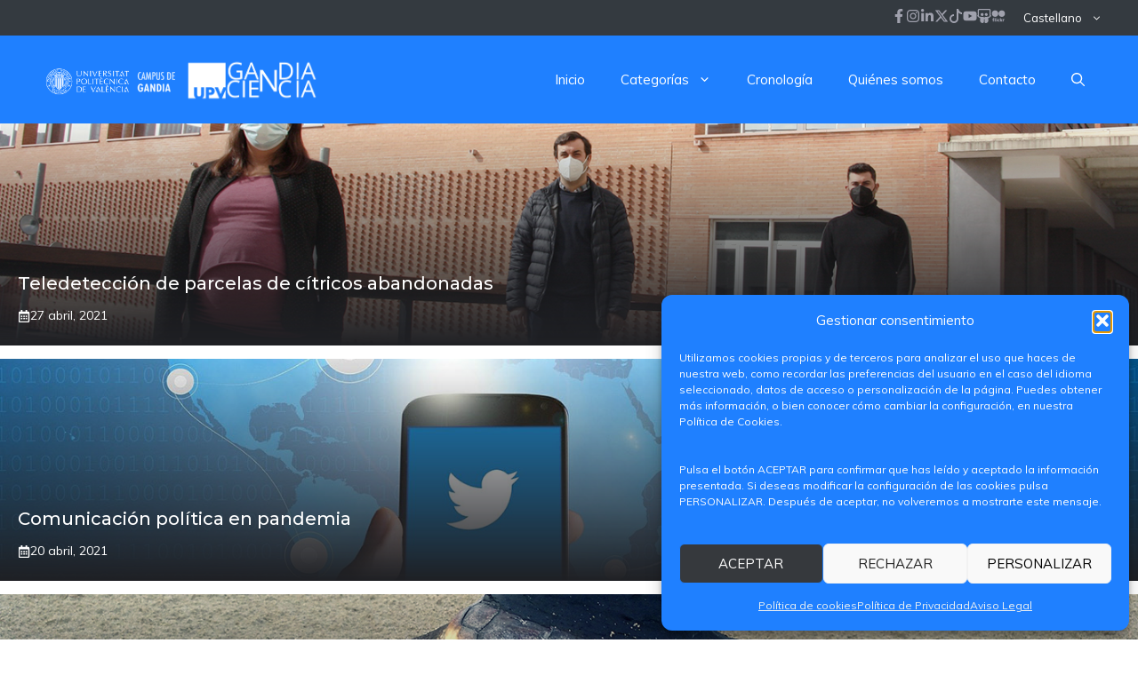

--- FILE ---
content_type: text/html; charset=UTF-8
request_url: https://cienciagandia.webs.upv.es/2021/04/
body_size: 28293
content:
<!DOCTYPE html>
<html lang="es-ES">
<head>
	<meta charset="UTF-8">
	<meta name='robots' content='noindex, follow' />
<link rel="alternate" hreflang="ca-ca" href="https://cienciagandia.webs.upv.es/ca/2021/04/" />
<link rel="alternate" hreflang="en-us" href="https://cienciagandia.webs.upv.es/en/2021/04/" />
<link rel="alternate" hreflang="es-es" href="https://cienciagandia.webs.upv.es/2021/04/" />
<link rel="alternate" hreflang="x-default" href="https://cienciagandia.webs.upv.es/2021/04/" />
<script>
window.koko_analytics = {"url":"https:\/\/cienciagandia.webs.upv.es\/wp-admin\/admin-ajax.php?action=koko_analytics_collect","site_url":"https:\/\/cienciagandia.webs.upv.es","post_id":0,"path":"\/2021\/04\/","method":"cookie","use_cookie":true};
</script>
<meta name="viewport" content="width=device-width, initial-scale=1">
	<!-- This site is optimized with the Yoast SEO plugin v26.8 - https://yoast.com/product/yoast-seo-wordpress/ -->
	<title>abril 2021 - Campus de Gandia Ciencia - UPV Universitat Politècnica de València</title>
	<meta property="og:locale" content="es_ES" />
	<meta property="og:type" content="website" />
	<meta property="og:title" content="abril 2021 - Campus de Gandia Ciencia - UPV Universitat Politècnica de València" />
	<meta property="og:url" content="https://cienciagandia.webs.upv.es/2021/04/" />
	<meta property="og:site_name" content="Campus de Gandia Ciencia - UPV Universitat Politècnica de València" />
	<meta property="og:image" content="https://cienciagandia.webs.upv.es/wp-content/uploads/2014/07/icono-para-facebook_upv-gandia-ciencia.jpg" />
	<meta property="og:image:width" content="200" />
	<meta property="og:image:height" content="200" />
	<meta property="og:image:type" content="image/jpeg" />
	<meta name="twitter:card" content="summary_large_image" />
	<meta name="twitter:site" content="@UPVCampusGandia" />
	<script type="application/ld+json" class="yoast-schema-graph">{"@context":"https://schema.org","@graph":[{"@type":"CollectionPage","@id":"https://cienciagandia.webs.upv.es/2021/04/","url":"https://cienciagandia.webs.upv.es/2021/04/","name":"abril 2021 - Campus de Gandia Ciencia - UPV Universitat Politècnica de València","isPartOf":{"@id":"https://cienciagandia.webs.upv.es/#website"},"primaryImageOfPage":{"@id":"https://cienciagandia.webs.upv.es/2021/04/#primaryimage"},"image":{"@id":"https://cienciagandia.webs.upv.es/2021/04/#primaryimage"},"thumbnailUrl":"https://cienciagandia.webs.upv.es/wp-content/uploads/2021/04/portada-teledeteccion.jpg","breadcrumb":{"@id":"https://cienciagandia.webs.upv.es/2021/04/#breadcrumb"},"inLanguage":"es"},{"@type":"ImageObject","inLanguage":"es","@id":"https://cienciagandia.webs.upv.es/2021/04/#primaryimage","url":"https://cienciagandia.webs.upv.es/wp-content/uploads/2021/04/portada-teledeteccion.jpg","contentUrl":"https://cienciagandia.webs.upv.es/wp-content/uploads/2021/04/portada-teledeteccion.jpg","width":1400,"height":550},{"@type":"BreadcrumbList","@id":"https://cienciagandia.webs.upv.es/2021/04/#breadcrumb","itemListElement":[{"@type":"ListItem","position":1,"name":"Portada","item":"https://cienciagandia.webs.upv.es/inicio/"},{"@type":"ListItem","position":2,"name":"Archivo de abril 2021"}]},{"@type":"WebSite","@id":"https://cienciagandia.webs.upv.es/#website","url":"https://cienciagandia.webs.upv.es/","name":"Blog de Ciencia del Campus de Gandia de la Universitat Politècnica de València UPV","description":"Campus de Gandia Ciencia UPV","publisher":{"@id":"https://cienciagandia.webs.upv.es/#organization"},"potentialAction":[{"@type":"SearchAction","target":{"@type":"EntryPoint","urlTemplate":"https://cienciagandia.webs.upv.es/?s={search_term_string}"},"query-input":{"@type":"PropertyValueSpecification","valueRequired":true,"valueName":"search_term_string"}}],"inLanguage":"es"},{"@type":"Organization","@id":"https://cienciagandia.webs.upv.es/#organization","name":"Campus de Gandia de la Universitat Politècnica de València UPV","alternateName":"Campus de Gandia UPV","url":"https://cienciagandia.webs.upv.es/","logo":{"@type":"ImageObject","inLanguage":"es","@id":"https://cienciagandia.webs.upv.es/#/schema/logo/image/","url":"https://cienciagandia.webs.upv.es/wp-content/uploads/2023/10/UPV-Gandia.jpg","contentUrl":"https://cienciagandia.webs.upv.es/wp-content/uploads/2023/10/UPV-Gandia.jpg","width":770,"height":366,"caption":"Campus de Gandia de la Universitat Politècnica de València UPV"},"image":{"@id":"https://cienciagandia.webs.upv.es/#/schema/logo/image/"},"sameAs":["https://www.facebook.com/UPVCampusGandia","https://x.com/UPVCampusGandia","https://www.instagram.com/upvcampusgandia/","https://www.linkedin.com/company/upvcampusgandia/"]}]}</script>
	<!-- / Yoast SEO plugin. -->


<link href='https://fonts.gstatic.com' crossorigin rel='preconnect' />
<link href='https://fonts.googleapis.com' crossorigin rel='preconnect' />
<link rel="alternate" type="application/rss+xml" title="Campus de Gandia Ciencia - UPV Universitat Politècnica de València &raquo; Feed" href="https://cienciagandia.webs.upv.es/feed/" />
<link rel="alternate" type="application/rss+xml" title="Campus de Gandia Ciencia - UPV Universitat Politècnica de València &raquo; Feed de los comentarios" href="https://cienciagandia.webs.upv.es/comments/feed/" />
<style id='wp-img-auto-sizes-contain-inline-css'>
img:is([sizes=auto i],[sizes^="auto," i]){contain-intrinsic-size:3000px 1500px}
/*# sourceURL=wp-img-auto-sizes-contain-inline-css */
</style>
<style id='wp-emoji-styles-inline-css'>

	img.wp-smiley, img.emoji {
		display: inline !important;
		border: none !important;
		box-shadow: none !important;
		height: 1em !important;
		width: 1em !important;
		margin: 0 0.07em !important;
		vertical-align: -0.1em !important;
		background: none !important;
		padding: 0 !important;
	}
/*# sourceURL=wp-emoji-styles-inline-css */
</style>
<link rel='stylesheet' id='wp-block-library-css' href='https://cienciagandia.webs.upv.es/wp-includes/css/dist/block-library/style.min.css?ver=6.9' media='all' />
<style id='wp-block-paragraph-inline-css'>
.is-small-text{font-size:.875em}.is-regular-text{font-size:1em}.is-large-text{font-size:2.25em}.is-larger-text{font-size:3em}.has-drop-cap:not(:focus):first-letter{float:left;font-size:8.4em;font-style:normal;font-weight:100;line-height:.68;margin:.05em .1em 0 0;text-transform:uppercase}body.rtl .has-drop-cap:not(:focus):first-letter{float:none;margin-left:.1em}p.has-drop-cap.has-background{overflow:hidden}:root :where(p.has-background){padding:1.25em 2.375em}:where(p.has-text-color:not(.has-link-color)) a{color:inherit}p.has-text-align-left[style*="writing-mode:vertical-lr"],p.has-text-align-right[style*="writing-mode:vertical-rl"]{rotate:180deg}
/*# sourceURL=https://cienciagandia.webs.upv.es/wp-includes/blocks/paragraph/style.min.css */
</style>
<style id='global-styles-inline-css'>
:root{--wp--preset--aspect-ratio--square: 1;--wp--preset--aspect-ratio--4-3: 4/3;--wp--preset--aspect-ratio--3-4: 3/4;--wp--preset--aspect-ratio--3-2: 3/2;--wp--preset--aspect-ratio--2-3: 2/3;--wp--preset--aspect-ratio--16-9: 16/9;--wp--preset--aspect-ratio--9-16: 9/16;--wp--preset--color--black: #000000;--wp--preset--color--cyan-bluish-gray: #abb8c3;--wp--preset--color--white: #ffffff;--wp--preset--color--pale-pink: #f78da7;--wp--preset--color--vivid-red: #cf2e2e;--wp--preset--color--luminous-vivid-orange: #ff6900;--wp--preset--color--luminous-vivid-amber: #fcb900;--wp--preset--color--light-green-cyan: #7bdcb5;--wp--preset--color--vivid-green-cyan: #00d084;--wp--preset--color--pale-cyan-blue: #8ed1fc;--wp--preset--color--vivid-cyan-blue: #0693e3;--wp--preset--color--vivid-purple: #9b51e0;--wp--preset--color--azul-ciencia: var(--azul-ciencia);--wp--preset--color--contrast: var(--contrast);--wp--preset--color--contrast-2: var(--contrast-2);--wp--preset--color--contrast-3: var(--contrast-3);--wp--preset--color--contrast-4: var(--contrast-4);--wp--preset--color--contrast-5: var(--contrast-5);--wp--preset--color--base: var(--base);--wp--preset--color--base-2: var(--base-2);--wp--preset--color--community: var(--community);--wp--preset--color--education: var(--education);--wp--preset--color--entertainment: var(--entertainment);--wp--preset--color--lifestyle: var(--lifestyle);--wp--preset--color--technology: var(--technology);--wp--preset--color--travel: var(--travel);--wp--preset--color--business: var(--business);--wp--preset--gradient--vivid-cyan-blue-to-vivid-purple: linear-gradient(135deg,rgb(6,147,227) 0%,rgb(155,81,224) 100%);--wp--preset--gradient--light-green-cyan-to-vivid-green-cyan: linear-gradient(135deg,rgb(122,220,180) 0%,rgb(0,208,130) 100%);--wp--preset--gradient--luminous-vivid-amber-to-luminous-vivid-orange: linear-gradient(135deg,rgb(252,185,0) 0%,rgb(255,105,0) 100%);--wp--preset--gradient--luminous-vivid-orange-to-vivid-red: linear-gradient(135deg,rgb(255,105,0) 0%,rgb(207,46,46) 100%);--wp--preset--gradient--very-light-gray-to-cyan-bluish-gray: linear-gradient(135deg,rgb(238,238,238) 0%,rgb(169,184,195) 100%);--wp--preset--gradient--cool-to-warm-spectrum: linear-gradient(135deg,rgb(74,234,220) 0%,rgb(151,120,209) 20%,rgb(207,42,186) 40%,rgb(238,44,130) 60%,rgb(251,105,98) 80%,rgb(254,248,76) 100%);--wp--preset--gradient--blush-light-purple: linear-gradient(135deg,rgb(255,206,236) 0%,rgb(152,150,240) 100%);--wp--preset--gradient--blush-bordeaux: linear-gradient(135deg,rgb(254,205,165) 0%,rgb(254,45,45) 50%,rgb(107,0,62) 100%);--wp--preset--gradient--luminous-dusk: linear-gradient(135deg,rgb(255,203,112) 0%,rgb(199,81,192) 50%,rgb(65,88,208) 100%);--wp--preset--gradient--pale-ocean: linear-gradient(135deg,rgb(255,245,203) 0%,rgb(182,227,212) 50%,rgb(51,167,181) 100%);--wp--preset--gradient--electric-grass: linear-gradient(135deg,rgb(202,248,128) 0%,rgb(113,206,126) 100%);--wp--preset--gradient--midnight: linear-gradient(135deg,rgb(2,3,129) 0%,rgb(40,116,252) 100%);--wp--preset--font-size--small: 13px;--wp--preset--font-size--medium: 20px;--wp--preset--font-size--large: 36px;--wp--preset--font-size--x-large: 42px;--wp--preset--spacing--20: 0.44rem;--wp--preset--spacing--30: 0.67rem;--wp--preset--spacing--40: 1rem;--wp--preset--spacing--50: 1.5rem;--wp--preset--spacing--60: 2.25rem;--wp--preset--spacing--70: 3.38rem;--wp--preset--spacing--80: 5.06rem;--wp--preset--shadow--natural: 6px 6px 9px rgba(0, 0, 0, 0.2);--wp--preset--shadow--deep: 12px 12px 50px rgba(0, 0, 0, 0.4);--wp--preset--shadow--sharp: 6px 6px 0px rgba(0, 0, 0, 0.2);--wp--preset--shadow--outlined: 6px 6px 0px -3px rgb(255, 255, 255), 6px 6px rgb(0, 0, 0);--wp--preset--shadow--crisp: 6px 6px 0px rgb(0, 0, 0);}:where(.is-layout-flex){gap: 0.5em;}:where(.is-layout-grid){gap: 0.5em;}body .is-layout-flex{display: flex;}.is-layout-flex{flex-wrap: wrap;align-items: center;}.is-layout-flex > :is(*, div){margin: 0;}body .is-layout-grid{display: grid;}.is-layout-grid > :is(*, div){margin: 0;}:where(.wp-block-columns.is-layout-flex){gap: 2em;}:where(.wp-block-columns.is-layout-grid){gap: 2em;}:where(.wp-block-post-template.is-layout-flex){gap: 1.25em;}:where(.wp-block-post-template.is-layout-grid){gap: 1.25em;}.has-black-color{color: var(--wp--preset--color--black) !important;}.has-cyan-bluish-gray-color{color: var(--wp--preset--color--cyan-bluish-gray) !important;}.has-white-color{color: var(--wp--preset--color--white) !important;}.has-pale-pink-color{color: var(--wp--preset--color--pale-pink) !important;}.has-vivid-red-color{color: var(--wp--preset--color--vivid-red) !important;}.has-luminous-vivid-orange-color{color: var(--wp--preset--color--luminous-vivid-orange) !important;}.has-luminous-vivid-amber-color{color: var(--wp--preset--color--luminous-vivid-amber) !important;}.has-light-green-cyan-color{color: var(--wp--preset--color--light-green-cyan) !important;}.has-vivid-green-cyan-color{color: var(--wp--preset--color--vivid-green-cyan) !important;}.has-pale-cyan-blue-color{color: var(--wp--preset--color--pale-cyan-blue) !important;}.has-vivid-cyan-blue-color{color: var(--wp--preset--color--vivid-cyan-blue) !important;}.has-vivid-purple-color{color: var(--wp--preset--color--vivid-purple) !important;}.has-black-background-color{background-color: var(--wp--preset--color--black) !important;}.has-cyan-bluish-gray-background-color{background-color: var(--wp--preset--color--cyan-bluish-gray) !important;}.has-white-background-color{background-color: var(--wp--preset--color--white) !important;}.has-pale-pink-background-color{background-color: var(--wp--preset--color--pale-pink) !important;}.has-vivid-red-background-color{background-color: var(--wp--preset--color--vivid-red) !important;}.has-luminous-vivid-orange-background-color{background-color: var(--wp--preset--color--luminous-vivid-orange) !important;}.has-luminous-vivid-amber-background-color{background-color: var(--wp--preset--color--luminous-vivid-amber) !important;}.has-light-green-cyan-background-color{background-color: var(--wp--preset--color--light-green-cyan) !important;}.has-vivid-green-cyan-background-color{background-color: var(--wp--preset--color--vivid-green-cyan) !important;}.has-pale-cyan-blue-background-color{background-color: var(--wp--preset--color--pale-cyan-blue) !important;}.has-vivid-cyan-blue-background-color{background-color: var(--wp--preset--color--vivid-cyan-blue) !important;}.has-vivid-purple-background-color{background-color: var(--wp--preset--color--vivid-purple) !important;}.has-black-border-color{border-color: var(--wp--preset--color--black) !important;}.has-cyan-bluish-gray-border-color{border-color: var(--wp--preset--color--cyan-bluish-gray) !important;}.has-white-border-color{border-color: var(--wp--preset--color--white) !important;}.has-pale-pink-border-color{border-color: var(--wp--preset--color--pale-pink) !important;}.has-vivid-red-border-color{border-color: var(--wp--preset--color--vivid-red) !important;}.has-luminous-vivid-orange-border-color{border-color: var(--wp--preset--color--luminous-vivid-orange) !important;}.has-luminous-vivid-amber-border-color{border-color: var(--wp--preset--color--luminous-vivid-amber) !important;}.has-light-green-cyan-border-color{border-color: var(--wp--preset--color--light-green-cyan) !important;}.has-vivid-green-cyan-border-color{border-color: var(--wp--preset--color--vivid-green-cyan) !important;}.has-pale-cyan-blue-border-color{border-color: var(--wp--preset--color--pale-cyan-blue) !important;}.has-vivid-cyan-blue-border-color{border-color: var(--wp--preset--color--vivid-cyan-blue) !important;}.has-vivid-purple-border-color{border-color: var(--wp--preset--color--vivid-purple) !important;}.has-vivid-cyan-blue-to-vivid-purple-gradient-background{background: var(--wp--preset--gradient--vivid-cyan-blue-to-vivid-purple) !important;}.has-light-green-cyan-to-vivid-green-cyan-gradient-background{background: var(--wp--preset--gradient--light-green-cyan-to-vivid-green-cyan) !important;}.has-luminous-vivid-amber-to-luminous-vivid-orange-gradient-background{background: var(--wp--preset--gradient--luminous-vivid-amber-to-luminous-vivid-orange) !important;}.has-luminous-vivid-orange-to-vivid-red-gradient-background{background: var(--wp--preset--gradient--luminous-vivid-orange-to-vivid-red) !important;}.has-very-light-gray-to-cyan-bluish-gray-gradient-background{background: var(--wp--preset--gradient--very-light-gray-to-cyan-bluish-gray) !important;}.has-cool-to-warm-spectrum-gradient-background{background: var(--wp--preset--gradient--cool-to-warm-spectrum) !important;}.has-blush-light-purple-gradient-background{background: var(--wp--preset--gradient--blush-light-purple) !important;}.has-blush-bordeaux-gradient-background{background: var(--wp--preset--gradient--blush-bordeaux) !important;}.has-luminous-dusk-gradient-background{background: var(--wp--preset--gradient--luminous-dusk) !important;}.has-pale-ocean-gradient-background{background: var(--wp--preset--gradient--pale-ocean) !important;}.has-electric-grass-gradient-background{background: var(--wp--preset--gradient--electric-grass) !important;}.has-midnight-gradient-background{background: var(--wp--preset--gradient--midnight) !important;}.has-small-font-size{font-size: var(--wp--preset--font-size--small) !important;}.has-medium-font-size{font-size: var(--wp--preset--font-size--medium) !important;}.has-large-font-size{font-size: var(--wp--preset--font-size--large) !important;}.has-x-large-font-size{font-size: var(--wp--preset--font-size--x-large) !important;}
/*# sourceURL=global-styles-inline-css */
</style>

<style id='classic-theme-styles-inline-css'>
/*! This file is auto-generated */
.wp-block-button__link{color:#fff;background-color:#32373c;border-radius:9999px;box-shadow:none;text-decoration:none;padding:calc(.667em + 2px) calc(1.333em + 2px);font-size:1.125em}.wp-block-file__button{background:#32373c;color:#fff;text-decoration:none}
/*# sourceURL=/wp-includes/css/classic-themes.min.css */
</style>
<link rel='stylesheet' id='fontAwesome-css' href='https://cienciagandia.webs.upv.es/wp-content/plugins/lightbox-block/assets/css/font-awesome.min.css?ver=6.5.2' media='all' />
<link rel='stylesheet' id='lbb-custom-popup-css' href='https://cienciagandia.webs.upv.es/wp-content/plugins/lightbox-block/build/custom-popup.css?ver=1.1.36' media='all' />
<link rel='stylesheet' id='vertical-timeline-css' href='https://cienciagandia.webs.upv.es/wp-content/plugins/timeline/css/vertical-timeline.css?ver=1.0.0' media='all' />
<link rel='stylesheet' id='da-wp-swiper-slides-frontend-css' href='https://cienciagandia.webs.upv.es/wp-content/plugins/wp-swiper/build/frontend.css?ver=1.3.12' media='all' />
<link rel='stylesheet' id='wpml-legacy-dropdown-0-css' href='https://cienciagandia.webs.upv.es/wp-content/plugins/sitepress-multilingual-cms/templates/language-switchers/legacy-dropdown/style.min.css?ver=1' media='all' />
<style id='wpml-legacy-dropdown-0-inline-css'>
.wpml-ls-statics-shortcode_actions, .wpml-ls-statics-shortcode_actions .wpml-ls-sub-menu, .wpml-ls-statics-shortcode_actions a {border-color:#cdcdcd;}.wpml-ls-statics-shortcode_actions a, .wpml-ls-statics-shortcode_actions .wpml-ls-sub-menu a, .wpml-ls-statics-shortcode_actions .wpml-ls-sub-menu a:link, .wpml-ls-statics-shortcode_actions li:not(.wpml-ls-current-language) .wpml-ls-link, .wpml-ls-statics-shortcode_actions li:not(.wpml-ls-current-language) .wpml-ls-link:link {color:#444444;background-color:#ffffff;}.wpml-ls-statics-shortcode_actions .wpml-ls-sub-menu a:hover,.wpml-ls-statics-shortcode_actions .wpml-ls-sub-menu a:focus, .wpml-ls-statics-shortcode_actions .wpml-ls-sub-menu a:link:hover, .wpml-ls-statics-shortcode_actions .wpml-ls-sub-menu a:link:focus {color:#000000;background-color:#eeeeee;}.wpml-ls-statics-shortcode_actions .wpml-ls-current-language > a {color:#444444;background-color:#ffffff;}.wpml-ls-statics-shortcode_actions .wpml-ls-current-language:hover>a, .wpml-ls-statics-shortcode_actions .wpml-ls-current-language>a:focus {color:#000000;background-color:#eeeeee;}
/*# sourceURL=wpml-legacy-dropdown-0-inline-css */
</style>
<link rel='stylesheet' id='wpml-menu-item-0-css' href='https://cienciagandia.webs.upv.es/wp-content/plugins/sitepress-multilingual-cms/templates/language-switchers/menu-item/style.min.css?ver=1' media='all' />
<link rel='stylesheet' id='cmplz-general-css' href='https://cienciagandia.webs.upv.es/wp-content/plugins/complianz-gdpr/assets/css/cookieblocker.min.css?ver=1767602082' media='all' />
<link rel='stylesheet' id='parent-style-css' href='https://cienciagandia.webs.upv.es/wp-content/themes/generatepress/style.css?ver=3.6.1' media='all' />
<link rel='stylesheet' id='child-style-css' href='https://cienciagandia.webs.upv.es/wp-content/themes/upvgandiaciencia/style.css?ver=1.0.0' media='all' />
<link rel='stylesheet' id='generate-style-css' href='https://cienciagandia.webs.upv.es/wp-content/themes/generatepress/assets/css/main.min.css?ver=3.6.1' media='all' />
<style id='generate-style-inline-css'>
.resize-featured-image .post-image img {height: 250px;-o-object-fit: cover;object-fit: cover;}
body{background-color:var(--base-2);color:var(--contrast-3);}a{color:var(--contrast-2);}a:hover, a:focus, a:active{color:var(--contrast);}.grid-container{max-width:1300px;}.wp-block-group__inner-container{max-width:1300px;margin-left:auto;margin-right:auto;}.site-header .header-image{width:150px;}.generate-back-to-top{font-size:20px;border-radius:3px;position:fixed;bottom:30px;right:30px;line-height:40px;width:40px;text-align:center;z-index:10;transition:opacity 300ms ease-in-out;opacity:0.1;transform:translateY(1000px);}.generate-back-to-top__show{opacity:1;transform:translateY(0);}:root{--azul-ciencia:#1f80ff;--contrast:#1f2024;--contrast-2:#343a40;--contrast-3:#5e5e69;--contrast-4:#a0a1ad;--contrast-5:#b5b7bf;--base:#f2f2f2;--base-2:#ffffff;--community:#56b85a;--education:#ee5565;--entertainment:#8974f1;--lifestyle:#e29c04;--technology:#396eb3;--travel:#6cd2cc;--business:#4C3957;}:root .has-azul-ciencia-color{color:var(--azul-ciencia);}:root .has-azul-ciencia-background-color{background-color:var(--azul-ciencia);}:root .has-contrast-color{color:var(--contrast);}:root .has-contrast-background-color{background-color:var(--contrast);}:root .has-contrast-2-color{color:var(--contrast-2);}:root .has-contrast-2-background-color{background-color:var(--contrast-2);}:root .has-contrast-3-color{color:var(--contrast-3);}:root .has-contrast-3-background-color{background-color:var(--contrast-3);}:root .has-contrast-4-color{color:var(--contrast-4);}:root .has-contrast-4-background-color{background-color:var(--contrast-4);}:root .has-contrast-5-color{color:var(--contrast-5);}:root .has-contrast-5-background-color{background-color:var(--contrast-5);}:root .has-base-color{color:var(--base);}:root .has-base-background-color{background-color:var(--base);}:root .has-base-2-color{color:var(--base-2);}:root .has-base-2-background-color{background-color:var(--base-2);}:root .has-community-color{color:var(--community);}:root .has-community-background-color{background-color:var(--community);}:root .has-education-color{color:var(--education);}:root .has-education-background-color{background-color:var(--education);}:root .has-entertainment-color{color:var(--entertainment);}:root .has-entertainment-background-color{background-color:var(--entertainment);}:root .has-lifestyle-color{color:var(--lifestyle);}:root .has-lifestyle-background-color{background-color:var(--lifestyle);}:root .has-technology-color{color:var(--technology);}:root .has-technology-background-color{background-color:var(--technology);}:root .has-travel-color{color:var(--travel);}:root .has-travel-background-color{background-color:var(--travel);}:root .has-business-color{color:var(--business);}:root .has-business-background-color{background-color:var(--business);}.gp-modal:not(.gp-modal--open):not(.gp-modal--transition){display:none;}.gp-modal--transition:not(.gp-modal--open){pointer-events:none;}.gp-modal-overlay:not(.gp-modal-overlay--open):not(.gp-modal--transition){display:none;}.gp-modal__overlay{display:none;position:fixed;top:0;left:0;right:0;bottom:0;background:rgba(0,0,0,0.2);display:flex;justify-content:center;align-items:center;z-index:10000;backdrop-filter:blur(3px);transition:opacity 500ms ease;opacity:0;}.gp-modal--open:not(.gp-modal--transition) .gp-modal__overlay{opacity:1;}.gp-modal__container{max-width:100%;max-height:100vh;transform:scale(0.9);transition:transform 500ms ease;padding:0 10px;}.gp-modal--open:not(.gp-modal--transition) .gp-modal__container{transform:scale(1);}.search-modal-fields{display:flex;}.gp-search-modal .gp-modal__overlay{align-items:flex-start;padding-top:25vh;background:var(--gp-search-modal-overlay-bg-color);}.search-modal-form{width:500px;max-width:100%;background-color:var(--gp-search-modal-bg-color);color:var(--gp-search-modal-text-color);}.search-modal-form .search-field, .search-modal-form .search-field:focus{width:100%;height:60px;background-color:transparent;border:0;appearance:none;color:currentColor;}.search-modal-fields button, .search-modal-fields button:active, .search-modal-fields button:focus, .search-modal-fields button:hover{background-color:transparent;border:0;color:currentColor;width:60px;}body, button, input, select, textarea{font-family:Muli, sans-serif;font-size:16px;}body{line-height:1.7em;}.main-title{font-weight:800;text-transform:uppercase;font-size:46px;}@media (max-width:768px){.main-title{font-size:44px;}}.site-description{font-family:Montserrat, sans-serif;font-weight:600;text-transform:uppercase;font-size:15px;letter-spacing:0.08em;}@media (max-width:768px){.site-description{font-size:14px;}}.main-navigation a, .main-navigation .menu-toggle, .main-navigation .menu-bar-items{font-family:Muli, sans-serif;font-size:15px;}.widget-title{font-family:Montserrat, sans-serif;font-weight:bold;text-transform:uppercase;font-size:20px;}h1.entry-title{font-weight:700;font-size:38px;}.site-info{font-size:13px;}h1{font-family:Montserrat, sans-serif;font-weight:700;text-transform:uppercase;font-size:42px;line-height:1.3em;}h2{font-family:Montserrat, sans-serif;font-weight:700;font-size:30px;line-height:1.3em;}@media (max-width:768px){h2{font-size:28px;}}h3{font-family:Montserrat, sans-serif;font-weight:500;font-size:26px;line-height:1.3;}h4{font-family:Montserrat, sans-serif;font-weight:500;font-size:20px;line-height:1.3em;}h5{font-family:Montserrat, sans-serif;font-weight:500;font-size:18px;line-height:1.3em;}h6{font-family:Montserrat, sans-serif;font-weight:500;font-size:16px;line-height:1.3em;}.top-bar{background-color:#636363;color:#ffffff;}.top-bar a{color:#ffffff;}.top-bar a:hover{color:#303030;}.site-header{background-color:var(--azul-ciencia);}.main-title a,.main-title a:hover{color:var(--base-2);}.site-description{color:var(--base);}.mobile-menu-control-wrapper .menu-toggle,.mobile-menu-control-wrapper .menu-toggle:hover,.mobile-menu-control-wrapper .menu-toggle:focus,.has-inline-mobile-toggle #site-navigation.toggled{background-color:rgba(0, 0, 0, 0.02);}.main-navigation,.main-navigation ul ul{background-color:var(--azul-ciencia);}.main-navigation .main-nav ul li a, .main-navigation .menu-toggle, .main-navigation .menu-bar-items{color:var(--base-2);}.main-navigation .main-nav ul li:not([class*="current-menu-"]):hover > a, .main-navigation .main-nav ul li:not([class*="current-menu-"]):focus > a, .main-navigation .main-nav ul li.sfHover:not([class*="current-menu-"]) > a, .main-navigation .menu-bar-item:hover > a, .main-navigation .menu-bar-item.sfHover > a{color:var(--travel);background-color:var(--azul-ciencia);}button.menu-toggle:hover,button.menu-toggle:focus{color:var(--base-2);}.main-navigation .main-nav ul li[class*="current-menu-"] > a{background-color:var(--azul-ciencia);}.navigation-search input[type="search"],.navigation-search input[type="search"]:active, .navigation-search input[type="search"]:focus, .main-navigation .main-nav ul li.search-item.active > a, .main-navigation .menu-bar-items .search-item.active > a{color:var(--base);background-color:var(--contrast-3);opacity:1;}.main-navigation ul ul{background-color:var(--azul-ciencia);}.main-navigation .main-nav ul ul li a{color:var(--base);}.main-navigation .main-nav ul ul li:not([class*="current-menu-"]):hover > a,.main-navigation .main-nav ul ul li:not([class*="current-menu-"]):focus > a, .main-navigation .main-nav ul ul li.sfHover:not([class*="current-menu-"]) > a{color:var(--base);}.separate-containers .inside-article, .separate-containers .comments-area, .separate-containers .page-header, .one-container .container, .separate-containers .paging-navigation, .inside-page-header{color:var(--contrast-3);background-color:var(--base-2);}.inside-article a,.paging-navigation a,.comments-area a,.page-header a{color:var(--azul-ciencia);}.inside-article a:hover,.paging-navigation a:hover,.comments-area a:hover,.page-header a:hover{color:var(--contrast-2);}.entry-title a{color:var(--contrast-3);}.entry-title a:hover{color:var(--contrast-4);}.entry-meta{color:var(--contrast-4);}.entry-meta a{color:var(--contrast-3);}.entry-meta a:hover{color:var(--contrast-3);}h1{color:var(--contrast-2);}h2{color:var(--contrast-3);}h3{color:var(--contrast-3);}h4{color:var(--contrast-3);}h5{color:var(--contrast-3);}.sidebar .widget{background-color:var(--base);}.footer-widgets{color:var(--contrast-4);background-color:var(--contrast);}.footer-widgets a{color:var(--contrast-5);}.footer-widgets a:hover{color:#ffffff;}.footer-widgets .widget-title{color:var(--contrast-3);}.site-info{color:var(--contrast-4);background-color:var(--contrast);}.site-info a{color:var(--contrast-5);}.site-info a:hover{color:var(--base-2);}.footer-bar .widget_nav_menu .current-menu-item a{color:var(--base-2);}input[type="text"],input[type="email"],input[type="url"],input[type="password"],input[type="search"],input[type="tel"],input[type="number"],textarea,select{color:var(--contrast-2);background-color:var(--base);border-color:var(--contrast-5);}input[type="text"]:focus,input[type="email"]:focus,input[type="url"]:focus,input[type="password"]:focus,input[type="search"]:focus,input[type="tel"]:focus,input[type="number"]:focus,textarea:focus,select:focus{color:var(--contrast-3);background-color:var(--base-2);border-color:var(--contrast-5);}button,html input[type="button"],input[type="reset"],input[type="submit"],a.button,a.wp-block-button__link:not(.has-background){color:var(--base-2);background-color:var(--azul-ciencia);}button:hover,html input[type="button"]:hover,input[type="reset"]:hover,input[type="submit"]:hover,a.button:hover,button:focus,html input[type="button"]:focus,input[type="reset"]:focus,input[type="submit"]:focus,a.button:focus,a.wp-block-button__link:not(.has-background):active,a.wp-block-button__link:not(.has-background):focus,a.wp-block-button__link:not(.has-background):hover{color:var(--contrast);background-color:var(--travel);}a.generate-back-to-top{background-color:var(--contrast-2);color:var(--base-2);}a.generate-back-to-top:hover,a.generate-back-to-top:focus{background-color:var(--contrast-3);color:var(--base-2);}:root{--gp-search-modal-bg-color:var(--base-2);--gp-search-modal-text-color:var(--contrast);--gp-search-modal-overlay-bg-color:rgba(0,0,0,0.2);}@media (max-width: 1050px){.main-navigation .menu-bar-item:hover > a, .main-navigation .menu-bar-item.sfHover > a{background:none;color:var(--base-2);}}.nav-below-header .main-navigation .inside-navigation.grid-container, .nav-above-header .main-navigation .inside-navigation.grid-container{padding:0px 20px 0px 20px;}.site-main .wp-block-group__inner-container{padding:40px;}.separate-containers .paging-navigation{padding-top:20px;padding-bottom:20px;}.entry-content .alignwide, body:not(.no-sidebar) .entry-content .alignfull{margin-left:-40px;width:calc(100% + 80px);max-width:calc(100% + 80px);}.sidebar .widget, .page-header, .widget-area .main-navigation, .site-main > *{margin-bottom:0px;}.separate-containers .site-main{margin:0px;}.both-right .inside-left-sidebar,.both-left .inside-left-sidebar{margin-right:0px;}.both-right .inside-right-sidebar,.both-left .inside-right-sidebar{margin-left:0px;}.separate-containers .featured-image{margin-top:0px;}.separate-containers .inside-right-sidebar, .separate-containers .inside-left-sidebar{margin-top:0px;margin-bottom:0px;}.main-navigation .main-nav ul li a,.menu-toggle,.main-navigation .menu-bar-item > a{line-height:54px;}.navigation-search input[type="search"]{height:54px;}.rtl .menu-item-has-children .dropdown-menu-toggle{padding-left:20px;}.rtl .main-navigation .main-nav ul li.menu-item-has-children > a{padding-right:20px;}.widget-area .widget{padding:20px;}.inside-site-info{padding:30px 40px 30px 40px;}@media (max-width:768px){.separate-containers .inside-article, .separate-containers .comments-area, .separate-containers .page-header, .separate-containers .paging-navigation, .one-container .site-content, .inside-page-header{padding:40px 30px 40px 30px;}.site-main .wp-block-group__inner-container{padding:40px 30px 40px 30px;}.inside-top-bar{padding-right:30px;padding-left:30px;}.inside-header{padding-top:40px;padding-right:30px;padding-bottom:40px;padding-left:30px;}.widget-area .widget{padding-top:30px;padding-right:30px;padding-bottom:30px;padding-left:30px;}.footer-widgets-container{padding-top:30px;padding-right:30px;padding-bottom:30px;padding-left:30px;}.inside-site-info{padding-right:30px;padding-left:30px;}.entry-content .alignwide, body:not(.no-sidebar) .entry-content .alignfull{margin-left:-30px;width:calc(100% + 60px);max-width:calc(100% + 60px);}.one-container .site-main .paging-navigation{margin-bottom:0px;}}/* End cached CSS */.is-right-sidebar{width:30%;}.is-left-sidebar{width:30%;}.site-content .content-area{width:100%;}@media (max-width: 1050px){.main-navigation .menu-toggle,.sidebar-nav-mobile:not(#sticky-placeholder){display:block;}.main-navigation ul,.gen-sidebar-nav,.main-navigation:not(.slideout-navigation):not(.toggled) .main-nav > ul,.has-inline-mobile-toggle #site-navigation .inside-navigation > *:not(.navigation-search):not(.main-nav){display:none;}.nav-align-right .inside-navigation,.nav-align-center .inside-navigation{justify-content:space-between;}.has-inline-mobile-toggle .mobile-menu-control-wrapper{display:flex;flex-wrap:wrap;}.has-inline-mobile-toggle .inside-header{flex-direction:row;text-align:left;flex-wrap:wrap;}.has-inline-mobile-toggle .header-widget,.has-inline-mobile-toggle #site-navigation{flex-basis:100%;}.nav-float-left .has-inline-mobile-toggle #site-navigation{order:10;}}
body{background-image:url('https://sites.generatepress.com/newsroom/wp-content/uploads/sites/126/2021/04/education.svg');background-repeat:no-repeat;background-size:cover;background-attachment:fixed;}.site-header{background-repeat:no-repeat;background-position:center center;}
.dynamic-author-image-rounded{border-radius:100%;}.dynamic-featured-image, .dynamic-author-image{vertical-align:middle;}.one-container.blog .dynamic-content-template:not(:last-child), .one-container.archive .dynamic-content-template:not(:last-child){padding-bottom:0px;}.dynamic-entry-excerpt > p:last-child{margin-bottom:0px;}
.main-navigation .main-nav ul li a,.menu-toggle,.main-navigation .menu-bar-item > a{transition: line-height 300ms ease}.main-navigation.toggled .main-nav > ul{background-color: var(--azul-ciencia)}.sticky-enabled .gen-sidebar-nav.is_stuck .main-navigation {margin-bottom: 0px;}.sticky-enabled .gen-sidebar-nav.is_stuck {z-index: 500;}.sticky-enabled .main-navigation.is_stuck {box-shadow: 0 2px 2px -2px rgba(0, 0, 0, .2);}.navigation-stick:not(.gen-sidebar-nav) {left: 0;right: 0;width: 100% !important;}.both-sticky-menu .main-navigation:not(#mobile-header).toggled .main-nav > ul,.mobile-sticky-menu .main-navigation:not(#mobile-header).toggled .main-nav > ul,.mobile-header-sticky #mobile-header.toggled .main-nav > ul {position: absolute;left: 0;right: 0;z-index: 999;}@media (max-width: 1050px){#sticky-placeholder{height:0;overflow:hidden;}.has-inline-mobile-toggle #site-navigation.toggled{margin-top:0;}.has-inline-mobile-menu #site-navigation.toggled .main-nav > ul{top:1.5em;}}.nav-float-right .navigation-stick {width: 100% !important;left: 0;}.nav-float-right .navigation-stick .navigation-branding {margin-right: auto;}.main-navigation.has-sticky-branding:not(.grid-container) .inside-navigation:not(.grid-container) .navigation-branding{margin-left: 10px;}.main-navigation.navigation-stick.has-sticky-branding .inside-navigation.grid-container{padding-left:40px;padding-right:40px;}@media (max-width:768px){.main-navigation.navigation-stick.has-sticky-branding .inside-navigation.grid-container{padding-left:0;padding-right:0;}}
@media (max-width: 1024px),(min-width:1025px){.main-navigation.sticky-navigation-transition .main-nav > ul > li > a,.sticky-navigation-transition .menu-toggle,.main-navigation.sticky-navigation-transition .menu-bar-item > a, .sticky-navigation-transition .navigation-branding .main-title{line-height:59px;}.main-navigation.sticky-navigation-transition .site-logo img, .main-navigation.sticky-navigation-transition .navigation-search input[type="search"], .main-navigation.sticky-navigation-transition .navigation-branding img{height:59px;}}
/*# sourceURL=generate-style-inline-css */
</style>
<link rel='stylesheet' id='generate-child-css' href='https://cienciagandia.webs.upv.es/wp-content/themes/upvgandiaciencia/style.css?ver=1761043584' media='all' />
<link rel='stylesheet' id='generate-google-fonts-css' href='https://fonts.googleapis.com/css?family=Muli%3A200%2C200italic%2C300%2C300italic%2Cregular%2Citalic%2C600%2C600italic%2C700%2C700italic%2C800%2C800italic%2C900%2C900italic%7CMontserrat%3A100%2C100italic%2C200%2C200italic%2C300%2C300italic%2Cregular%2Citalic%2C500%2C500italic%2C600%2C600italic%2C700%2C700italic%2C800%2C800italic%2C900%2C900italic&#038;display=auto&#038;ver=3.6.1' media='all' />
<style id='generateblocks-inline-css'>
:root{--gb-container-width:1300px;}.gb-container .wp-block-image img{vertical-align:middle;}.gb-grid-wrapper .wp-block-image{margin-bottom:0;}.gb-highlight{background:none;}.gb-shape{line-height:0;}.gb-container-link{position:absolute;top:0;right:0;bottom:0;left:0;z-index:99;}.gb-element-3c28e301{background-color:var(--contrast);padding-top:50px}.gb-element-f65fa743{margin-left:auto;margin-right:auto;max-width:var(--gb-container-width);padding:40px}@media (max-width:767px){.gb-element-f65fa743{padding-left:30px;padding-right:30px}}.gb-element-d7976766{column-gap:60px;display:grid;grid-template-columns:repeat(3,minmax(0,1fr));margin-bottom:60px;row-gap:60px;text-align:center}@media (max-width:1024px){.gb-element-d7976766{grid-template-columns:repeat(3,minmax(0,1fr))}}@media (max-width:767px){.gb-element-d7976766{grid-template-columns:1fr}}.gb-element-bccddc78{text-align:center}.gb-element-58081384{display:grid;grid-template-columns:repeat(2,minmax(0,1fr));text-align:center}.gb-element-4409b98f{text-align:center}.gb-element-de93c74c{align-items:center;align-self:center;column-gap:10px;display:flex;justify-content:center;justify-items:center;justify-self:center;margin-bottom:60px;text-align:center}@media (max-width:767px){.gb-element-de93c74c{text-align:center}}.gb-element-1a298e7a{align-items:center;align-self:center;justify-content:center;justify-items:center;justify-self:center;padding:0px 20px 20px 20px}.gb-element-3f4f5996{display:grid;grid-template-columns:repeat(4,minmax(0,1fr))}@media (max-width:1024px){.gb-element-3f4f5996{grid-template-columns:repeat(3,minmax(0,1fr))}}@media (max-width:767px){.gb-element-3f4f5996{grid-template-columns:1fr}}.gb-element-6a3deb7f{text-align:center;padding:20px}@media (max-width:767px){.gb-element-6a3deb7f{padding-top:0px}}.gb-element-829344e1{text-align:center;padding:20px}.gb-element-2c6d064d{text-align:center;padding:20px}.gb-element-c5cffb56{text-align:center;padding:20px}.gb-element-5b9503c9{align-items:center;align-self:center;color:var(--base-2);display:grid;grid-template-columns:repeat(3,minmax(0,1fr));justify-content:center;justify-items:center;justify-self:center;text-align:center}@media (max-width:767px){.gb-element-5b9503c9{display:grid;grid-template-columns:1fr}}.gb-element-22ecdc6a{align-items:center;column-gap:40px;display:flex;justify-content:space-between}@media (max-width:1024px){.gb-element-22ecdc6a{flex-direction:column-reverse;row-gap:20px}}.gb-element-95b92435{column-gap:20px;display:flex}@media (max-width:767px){.gb-element-95b92435{flex-wrap:wrap;justify-content:center}}.gb-element-08ba66ab{column-gap:20px;display:flex;margin-left:20px}@media (max-width:767px){.gb-element-08ba66ab{display:grid;grid-template-columns:repeat(4,minmax(0,1fr));row-gap:20px;text-align:left}}.gb-element-82815b42{max-width:var(--gb-container-width);position:relative;z-index:1}.gb-element-0a81b9e4{display:flex;justify-content:center;margin-bottom:40px;margin-top:40px}.gb-text-df8f5515{color:var(--contrast-4);font-size:20px;font-weight:700;text-transform:uppercase}.gb-text-7cf0d634{color:var(--contrast-4);font-size:15px;margin-bottom:10px}.gb-text-7cf0d634 a{color:var(--contrast-5)}.gb-text-7cf0d634 a:hover{color:var(--base)}.gb-text-6d7f1f37{color:var(--contrast-4);font-size:15px;margin-bottom:10px}.gb-text-6d7f1f37 a{color:var(--contrast-5)}.gb-text-6d7f1f37 a:hover{color:var(--base)}.gb-text-8c406947{color:var(--contrast-4);font-size:15px;margin-bottom:10px}.gb-text-8c406947 a{color:var(--contrast-5)}.gb-text-8c406947 a:hover{color:var(--base)}.gb-text-ad133886{color:var(--contrast-4);font-size:15px;margin-bottom:10px}.gb-text-ad133886 a{color:var(--contrast-5)}.gb-text-ad133886 a:hover{color:var(--base)}.gb-text-4d393be5{color:var(--contrast-4);font-size:15px;margin-bottom:10px}.gb-text-4d393be5 a{color:var(--contrast-5)}.gb-text-4d393be5 a:hover{color:var(--base)}.gb-text-c8ab1a60{color:var(--contrast-4);font-size:15px;margin-bottom:10px}.gb-text-c8ab1a60 a{color:var(--contrast-5)}.gb-text-c8ab1a60 a:hover{color:var(--base)}.gb-text-c134ee98{color:var(--contrast-4);font-size:15px;margin-bottom:10px}.gb-text-c134ee98 a{color:var(--contrast-5)}.gb-text-c134ee98 a:hover{color:var(--base)}.gb-text-5fbb40bc{color:var(--contrast-4);font-size:15px;margin-bottom:10px}.gb-text-5fbb40bc a{color:var(--contrast-5)}.gb-text-5fbb40bc a:hover{color:var(--base)}.gb-text-f2f419ec{color:var(--contrast-4);font-size:15px;margin-bottom:10px}.gb-text-f2f419ec a{color:var(--contrast-5)}.gb-text-f2f419ec a:hover{color:var(--base)}.gb-text-35b3c9d7{color:var(--contrast-4);font-size:15px;margin-bottom:10px}.gb-text-35b3c9d7 a{color:var(--contrast-5)}.gb-text-35b3c9d7 a:hover{color:var(--base)}.gb-text-e9904e31{color:var(--contrast-4);font-size:20px;font-weight:700;text-transform:uppercase}.gb-text-5bf790e1{color:var(--contrast-4);font-size:15px;margin-bottom:10px}.gb-text-5bf790e1 a{color:var(--contrast-5)}.gb-text-5bf790e1 a:hover{color:var(--base)}.gb-text-8988b584{color:var(--contrast-4);font-size:15px;margin-bottom:10px}.gb-text-8988b584 a{color:var(--contrast-5)}.gb-text-8988b584 a:hover{color:var(--base)}.gb-text-5344139a{color:var(--contrast-4);font-size:15px;margin-bottom:10px}.gb-text-5344139a a{color:var(--contrast-5)}.gb-text-5344139a a:hover{color:var(--base)}.gb-text-dfd1ae8f{color:var(--contrast-4);font-size:15px;margin-bottom:10px}.gb-text-dfd1ae8f a{color:var(--contrast-5)}.gb-text-dfd1ae8f a:hover{color:var(--base)}.gb-text-2c71249f{color:var(--contrast-4);font-size:15px;margin-bottom:10px}.gb-text-2c71249f a{color:var(--contrast-5)}.gb-text-2c71249f a:hover{color:var(--base)}.gb-text-8aceb512{color:var(--contrast-4);font-size:15px;margin-bottom:10px}.gb-text-8aceb512 a{color:var(--contrast-5)}.gb-text-8aceb512 a:hover{color:var(--base)}.gb-text-5ff3d861{color:var(--contrast-4);font-size:15px;margin-bottom:10px}.gb-text-5ff3d861 a{color:var(--contrast-5)}.gb-text-5ff3d861 a:hover{color:var(--base)}.gb-text-e8415e58{color:var(--contrast-4);font-size:20px;font-weight:700;text-align:center;text-transform:uppercase}@media (max-width:767px){.gb-text-e8415e58{text-align:center}}.gb-text-aac44c7e{align-items:center;background-color:var(--contrast-2);color:#ffffff;display:inline-flex;justify-content:center;text-align:center;text-decoration:none;border-radius:3px;padding:8px}.gb-text-aac44c7e:is(:hover,:focus){background-color:var(--contrast-3);color:#ffffff}.gb-text-aac44c7e .gb-shape svg{width:1em;height:1em;fill:currentColor}.gb-text-26fa2acc{align-items:center;background-color:var(--contrast-2);color:#ffffff;display:inline-flex;justify-content:center;text-align:center;text-decoration:none;border-radius:3px;padding:8px}.gb-text-26fa2acc:is(:hover,:focus){background-color:var(--contrast-3);color:#ffffff}.gb-text-26fa2acc .gb-shape svg{width:1em;height:1em;fill:currentColor}.gb-text-e45e3e94{align-items:center;background-color:var(--contrast-2);color:#ffffff;display:inline-flex;justify-content:center;text-align:center;text-decoration:none;border-radius:3px;padding:8px}.gb-text-e45e3e94:is(:hover,:focus){background-color:var(--contrast-3);color:#ffffff}.gb-text-e45e3e94 .gb-shape svg{width:1em;height:1em;fill:currentColor}.gb-text-9f1786e9{align-items:center;background-color:var(--contrast-2);color:#ffffff;display:inline-flex;justify-content:center;text-align:center;text-decoration:none;border-radius:3px;padding:8px}.gb-text-9f1786e9:is(:hover,:focus){background-color:var(--contrast-3);color:#ffffff}.gb-text-9f1786e9 .gb-shape svg{width:1em;height:1em;fill:currentColor}.gb-text-07d66597{align-items:center;background-color:var(--contrast-2);color:#ffffff;display:inline-flex;justify-content:center;text-align:center;text-decoration:none;border-radius:3px;padding:8px}.gb-text-07d66597:is(:hover,:focus){background-color:var(--contrast-3);color:#ffffff}.gb-text-07d66597 .gb-shape svg{width:1em;height:1em;fill:currentColor}.gb-text-84dc1b77{align-items:center;background-color:var(--contrast-2);color:#ffffff;display:inline-flex;justify-content:center;text-align:center;text-decoration:none;border-radius:3px;padding:8px}.gb-text-84dc1b77:is(:hover,:focus){background-color:var(--contrast-3);color:#ffffff}.gb-text-84dc1b77 .gb-shape svg{width:1em;height:1em;fill:currentColor}.gb-text-8caa02cf{align-items:center;background-color:var(--contrast-2);color:#ffffff;display:inline-flex;justify-content:center;text-align:center;text-decoration:none;border-radius:3px;padding:8px}.gb-text-8caa02cf:is(:hover,:focus){background-color:var(--contrast-3);color:#ffffff}.gb-text-8caa02cf .gb-shape svg{width:1em;height:1em;fill:currentColor}.gb-text-b2cdac7e{align-items:center;background-color:var(--contrast-2);color:#ffffff;display:inline-flex;justify-content:center;text-align:center;text-decoration:none;border-radius:3px;padding:8px}.gb-text-b2cdac7e:is(:hover,:focus){background-color:var(--contrast-3);color:#ffffff}.gb-text-b2cdac7e .gb-shape svg{width:1em;height:1em;fill:currentColor}.gb-text-a20e194f{align-items:center;color:var(--base-2);column-gap:0.5em;display:inline-flex;font-size:15px;margin-bottom:0px;text-align:center;padding:10px}.gb-text-a20e194f .gb-shape svg{width:1em;height:1em;fill:currentColor}.gb-text-a20e194f a{color:var(--base-2)}.gb-text-9dc1b486{align-items:center;color:var(--base-2);column-gap:0.5em;display:inline-flex;font-size:15px;margin-bottom:0px;text-align:center;padding:10px}.gb-text-9dc1b486 .gb-shape svg{width:1em;height:1em;fill:currentColor}.gb-text-9dc1b486 a{color:var(--base-2)}.gb-text-f3255eac{align-items:center;color:var(--base-2);column-gap:0.5em;display:inline-flex;font-size:15px;margin-bottom:0px;text-align:center;padding:10px}.gb-text-f3255eac .gb-shape svg{width:1em;height:1em;fill:currentColor}.gb-text-f3255eac a{color:var(--base-2)}.gb-text-ae37b129{color:var(--contrast-4);font-size:14px;margin-bottom:0px;text-transform:uppercase}.gb-text-ae37b129 a{color:var(--contrast-5)}.gb-text-ae37b129 a:hover{color:var(--base)}@media (max-width:767px){.gb-text-ae37b129{text-align:center}}.gb-text-1a618182{color:var(--contrast-4);font-size:14px;font-style:normal;margin-bottom:0px}.gb-text-1a618182 a{color:var(--contrast-5)}.gb-text-1a618182 a:hover{color:var(--base)}.gb-text-788f7316{color:var(--contrast-4);font-size:14px;margin-bottom:0px;text-transform:capitalize}.gb-text-788f7316 a{color:var(--contrast-5)}.gb-text-788f7316 a:hover{color:var(--base)}.gb-text-7fc7bfce{color:var(--contrast-4);font-size:14px;margin-bottom:0px}.gb-text-7fc7bfce a{color:var(--contrast-5)}.gb-text-7fc7bfce a:hover{color:var(--base)}.gb-text-696ed0d5{color:var(--contrast-4);font-size:14px;margin-bottom:0px}.gb-text-696ed0d5 a{color:var(--contrast-5)}.gb-text-696ed0d5 a:hover{color:var(--base)}.gb-text-ff8cd93f{color:var(--contrast-4);font-size:14px;margin-bottom:0px}.gb-text-ff8cd93f a{color:var(--contrast-5)}.gb-text-ff8cd93f a:hover{color:var(--base)}.gb-text-0e246271{align-items:center;color:var(--contrast-4);display:inline-flex;justify-content:center;text-align:center;text-decoration:none}.gb-text-0e246271:is(:hover,:focus){color:var(--base)}.gb-text-0e246271 .gb-shape svg{width:1em;height:1em;fill:currentColor}@media (max-width:767px){.gb-text-0e246271 .gb-shape svg{width:1em;font-size:30px}}.gb-text-019aee08{align-items:center;color:var(--contrast-4);display:inline-flex;justify-content:center;text-align:center;text-decoration:none}.gb-text-019aee08:is(:hover,:focus){color:var(--base)}.gb-text-019aee08 .gb-shape svg{width:1em;height:1em;fill:currentColor}@media (max-width:767px){.gb-text-019aee08 .gb-shape svg{width:1em;font-size:30px}}.gb-text-153bf2b3{align-items:center;color:var(--contrast-4);display:inline-flex;justify-content:center;text-align:center;text-decoration:none}.gb-text-153bf2b3:is(:hover,:focus){color:var(--base)}.gb-text-153bf2b3 .gb-shape svg{width:1em;height:1em;fill:currentColor}@media (max-width:767px){.gb-text-153bf2b3 .gb-shape svg{width:1em;font-size:30px}}.gb-text-d5b64620{align-items:center;color:var(--contrast-4);display:inline-flex;justify-content:center;text-align:center;text-decoration:none}.gb-text-d5b64620:is(:hover,:focus){color:var(--base)}.gb-text-d5b64620 .gb-shape svg{width:1em;height:1em;fill:currentColor}@media (max-width:767px){.gb-text-d5b64620 .gb-shape svg{width:1em;font-size:30px}}.gb-text-a3ea5d9b{align-items:center;color:var(--contrast-4);display:inline-flex;justify-content:center;text-align:center;text-decoration:none}.gb-text-a3ea5d9b:is(:hover,:focus){color:var(--base)}.gb-text-a3ea5d9b .gb-shape svg{width:1em;height:1em;fill:currentColor}@media (max-width:767px){.gb-text-a3ea5d9b .gb-shape svg{width:1em;font-size:30px}}.gb-text-4e636d64{align-items:center;color:var(--contrast-4);display:inline-flex;justify-content:center;text-align:center;text-decoration:none}.gb-text-4e636d64:is(:hover,:focus){color:var(--base)}.gb-text-4e636d64 .gb-shape svg{width:1em;height:1em;fill:currentColor}@media (max-width:767px){.gb-text-4e636d64 .gb-shape svg{width:1em;font-size:30px}}.gb-text-db4dbf96{align-items:center;color:var(--contrast-4);display:inline-flex;justify-content:center;text-align:center;text-decoration:none}.gb-text-db4dbf96:is(:hover,:focus){color:var(--base)}.gb-text-db4dbf96 .gb-shape svg{width:1em;height:1em;fill:currentColor}@media (max-width:767px){.gb-text-db4dbf96 .gb-shape svg{width:1em;font-size:30px}}.gb-text-f93dd6ff{align-items:center;color:var(--contrast-4);display:inline-flex;justify-content:center;text-align:center;text-decoration:none}.gb-text-f93dd6ff:is(:hover,:focus){color:var(--base)}.gb-text-f93dd6ff .gb-shape svg{width:1em;height:1em;fill:currentColor}@media (max-width:767px){.gb-text-f93dd6ff .gb-shape svg{width:1em;font-size:30px}}.gb-text-601fee7b{color:var(--base-2);margin-bottom:20px;margin-left:5px;margin-top:20px;border-radius:20px}.gb-text-33ea7434{color:var(--base-2);display:inline-block;font-family:Montserrat;font-size:12px;font-weight:700;letter-spacing:0.06em;margin-bottom:10px;padding-left:10px;padding-right:10px;text-transform:uppercase;border-radius:3px}.gb-text-33ea7434 a{color:var(--base-2)}.gb-text-33ea7434 a:hover{color:var(--base)}@media (min-width:1025px){.gb-text-33ea7434{display:none !important}}@media (max-width:1024px){.gb-text-33ea7434{display:none !important}}@media (max-width:1024px) and (min-width:768px){.gb-text-33ea7434{display:none !important}}@media (max-width:767px){.gb-text-33ea7434{display:none !important}}.gb-text-3c42bde7{color:var(--base-2);margin-bottom:10px}.gb-text-3c42bde7 a{color:var(--base-2)}.gb-text-3c42bde7 a:hover{color:var(--base)}@media (max-width:767px){.gb-text-3c42bde7{color:var(--base-2)}}.gb-text-748a8dc5{align-items:center;color:var(--base-2);column-gap:0.5em;display:flex;font-size:14px;margin-bottom:0px}.gb-text-748a8dc5 .gb-shape svg{width:1em;height:1em}@media (max-width:1024px){.gb-text-748a8dc5{color:var(--base-2)}}@media (max-width:767px){.gb-text-748a8dc5{color:var(--base-2)}}.gb-text-e351586b{align-items:center;background-color:var(--technology);color:var(--base-2);column-gap:0.5em;display:flex;justify-content:center;margin-right:5px;text-align:center;text-decoration:none;border-radius:25px;padding:15px 20px}.gb-text-e351586b:is(:hover,:focus){color:var(--travel);font-weight:bold}.gb-text-e351586b .gb-shape svg{width:1em;height:1em;fill:currentColor}.gb-text-3f2df7aa{align-items:center;background-color:var(--technology);color:var(--base-2);column-gap:0.5em;display:flex;justify-content:center;margin-left:5px;text-align:center;text-decoration:none;border-radius:25px;padding:15px 20px}.gb-text-3f2df7aa:is(:hover,:focus){color:var(--travel);font-weight:bold}.gb-text-3f2df7aa .gb-shape svg{width:1em;height:1em;fill:currentColor}.gb-media-680873ad{align-items:center;align-self:center;height:auto;justify-content:center;justify-items:center;justify-self:center;max-width:100%;object-fit:cover}.gb-media-916a78ae{align-items:center;align-self:center;justify-content:center;justify-items:center;justify-self:center;max-width:100%;object-fit:cover}.gb-media-59e73a34{align-items:center;align-self:center;justify-content:center;justify-items:center;justify-self:center;max-width:100%;object-fit:cover}.gb-media-ec44609b{align-items:center;align-self:center;justify-content:center;justify-items:center;justify-self:center;max-width:100%;object-fit:cover}.gb-media-48810a49{height:38.8px;margin-left:10px;margin-right:10px;max-width:100%;object-fit:cover;width:auto}.gb-looper-9f3a5d51{column-gap:15px;display:grid;row-gap:15px}.gb-loop-item-09a32bc5{background-blend-mode:normal,normal;column-gap:15px;display:flex;flex-direction:column;justify-content:flex-end;min-height:250px;row-gap:15px;width:100%;background:linear-gradient(180deg,rgba(255,255,255,0) 0%,rgb(31,32,36) 100%),var(--inline-bg-image) center /cover no-repeat;padding:20px}.gb-query-page-numbers-0ef299f4{align-items:center;background-color:var(--technology);color:var(--base-2);display:inline-flex;justify-content:center;text-align:center;text-decoration:none;padding:15px 20px}.gb-query-page-numbers-0ef299f4:is(:hover,:focus){color:var(--travel)}.gb-query-page-numbers-0ef299f4 .page-numbers{color:var(--base-2);display:inline-flex;text-decoration:none;line-height:1;font-size:14px;padding:1rem}.gb-query-page-numbers-0ef299f4 .page-numbers.current{color:var(--base-2);font-weight:900;background-color:var(--travel)}@media (min-width:1025px){.gb-query-page-numbers-0ef299f4{display:none !important}}@media (max-width:1024px){.gb-query-page-numbers-0ef299f4{display:none !important}}@media (max-width:1024px) and (min-width:768px){.gb-query-page-numbers-0ef299f4{display:none !important}}@media (max-width:767px){.gb-query-page-numbers-0ef299f4{display:none !important}}
/*# sourceURL=generateblocks-inline-css */
</style>
<link rel='stylesheet' id='generate-blog-images-css' href='https://cienciagandia.webs.upv.es/wp-content/plugins/gp-premium/blog/functions/css/featured-images.min.css?ver=2.5.5' media='all' />
<link rel='stylesheet' id='generate-secondary-nav-css' href='https://cienciagandia.webs.upv.es/wp-content/plugins/gp-premium/secondary-nav/functions/css/main.min.css?ver=2.5.5' media='all' />
<style id='generate-secondary-nav-inline-css'>
.secondary-navigation{background-color:var(--contrast-2);}.secondary-nav-below-header .secondary-navigation .inside-navigation.grid-container, .secondary-nav-above-header .secondary-navigation .inside-navigation.grid-container{padding:0px 20px 0px 20px;}.secondary-navigation .main-nav ul li a,.secondary-navigation .menu-toggle,.secondary-menu-bar-items .menu-bar-item > a{color:var(--base-2);}.secondary-navigation .secondary-menu-bar-items{color:var(--base-2);}button.secondary-menu-toggle:hover,button.secondary-menu-toggle:focus{color:var(--base-2);}.widget-area .secondary-navigation{margin-bottom:0px;}.secondary-navigation ul ul{background-color:#303030;top:auto;}.secondary-navigation .main-nav ul ul li a{color:#ffffff;}.secondary-navigation .main-nav ul li:not([class*="current-menu-"]):hover > a, .secondary-navigation .main-nav ul li:not([class*="current-menu-"]):focus > a, .secondary-navigation .main-nav ul li.sfHover:not([class*="current-menu-"]) > a, .secondary-menu-bar-items .menu-bar-item:hover > a{color:#ffffff;background-color:#303030;}.secondary-navigation .main-nav ul ul li:not([class*="current-menu-"]):hover > a,.secondary-navigation .main-nav ul ul li:not([class*="current-menu-"]):focus > a,.secondary-navigation .main-nav ul ul li.sfHover:not([class*="current-menu-"]) > a{color:#ffffff;background-color:#474747;}.secondary-navigation .main-nav ul li[class*="current-menu-"] > a{color:#222222;background-color:#ffffff;}.secondary-navigation .main-nav ul ul li[class*="current-menu-"] > a{color:#ffffff;background-color:#474747;}.secondary-navigation.toggled .dropdown-menu-toggle:before{display:none;}@media (max-width: 1050px) {.secondary-menu-bar-items .menu-bar-item:hover > a{background: none;color: var(--base-2);}}
/*# sourceURL=generate-secondary-nav-inline-css */
</style>
<link rel='stylesheet' id='generate-secondary-nav-mobile-css' href='https://cienciagandia.webs.upv.es/wp-content/plugins/gp-premium/secondary-nav/functions/css/main-mobile.min.css?ver=2.5.5' media='all' />
<link rel='stylesheet' id='generate-offside-css' href='https://cienciagandia.webs.upv.es/wp-content/plugins/gp-premium/menu-plus/functions/css/offside.min.css?ver=2.5.5' media='all' />
<style id='generate-offside-inline-css'>
:root{--gp-slideout-width:265px;}.slideout-navigation.main-navigation .main-nav ul ul li a{color:var(--base-2);}.slideout-navigation.main-navigation .main-nav ul ul li:not([class*="current-menu-"]):hover > a, .slideout-navigation.main-navigation .main-nav ul ul li:not([class*="current-menu-"]):focus > a, .slideout-navigation.main-navigation .main-nav ul ul li.sfHover:not([class*="current-menu-"]) > a{color:var(--travel);}.slideout-navigation.main-navigation .main-nav ul ul li[class*="current-menu-"] > a{color:var(--base-2);}.slideout-navigation, .slideout-navigation a{color:var(--base-2);}.slideout-navigation button.slideout-exit{color:var(--base-2);padding-left:20px;padding-right:20px;}.slide-opened nav.toggled .menu-toggle:before{display:none;}@media (max-width: 1050px){.menu-bar-item.slideout-toggle{display:none;}}
/*# sourceURL=generate-offside-inline-css */
</style>
<link rel='stylesheet' id='generate-navigation-branding-css' href='https://cienciagandia.webs.upv.es/wp-content/plugins/gp-premium/menu-plus/functions/css/navigation-branding-flex.min.css?ver=2.5.5' media='all' />
<style id='generate-navigation-branding-inline-css'>
.main-navigation.has-branding .inside-navigation.grid-container, .main-navigation.has-branding.grid-container .inside-navigation:not(.grid-container){padding:0px 40px 0px 40px;}.main-navigation.has-branding:not(.grid-container) .inside-navigation:not(.grid-container) .navigation-branding{margin-left:10px;}.main-navigation .sticky-navigation-logo, .main-navigation.navigation-stick .site-logo:not(.mobile-header-logo){display:none;}.main-navigation.navigation-stick .sticky-navigation-logo{display:block;}.navigation-branding img, .site-logo.mobile-header-logo img{height:54px;width:auto;}.navigation-branding .main-title{line-height:54px;}@media (max-width: 1050px){.main-navigation.has-branding.nav-align-center .menu-bar-items, .main-navigation.has-sticky-branding.navigation-stick.nav-align-center .menu-bar-items{margin-left:auto;}.navigation-branding{margin-right:auto;margin-left:10px;}.navigation-branding .main-title, .mobile-header-navigation .site-logo{margin-left:10px;}.main-navigation.has-branding .inside-navigation.grid-container{padding:0px;}}
/*# sourceURL=generate-navigation-branding-inline-css */
</style>
<script src="https://cienciagandia.webs.upv.es/wp-includes/js/jquery/jquery.min.js?ver=3.7.1" id="jquery-core-js"></script>
<script src="https://cienciagandia.webs.upv.es/wp-includes/js/jquery/jquery-migrate.min.js?ver=3.4.1" id="jquery-migrate-js"></script>
<script src="https://cienciagandia.webs.upv.es/wp-content/plugins/lightbox-block/build/custom-popup.js?ver=1.1.36" id="lbb-custom-popup-js"></script>
<script src="https://cienciagandia.webs.upv.es/wp-content/plugins/wp-swiper/build/frontend.build.js?ver=1.3.12" id="da-wp-swiper-slides-frontend-js"></script>
<script src="https://cienciagandia.webs.upv.es/wp-content/plugins/sitepress-multilingual-cms/templates/language-switchers/legacy-dropdown/script.min.js?ver=1" id="wpml-legacy-dropdown-0-js"></script>
<link rel="https://api.w.org/" href="https://cienciagandia.webs.upv.es/wp-json/" /><link rel="EditURI" type="application/rsd+xml" title="RSD" href="https://cienciagandia.webs.upv.es/xmlrpc.php?rsd" />
<meta name="generator" content="WordPress 6.9" />
<meta name="generator" content="WPML ver:4.8.6 stt:8,1,2;" />
<meta name="generator" content="webp-uploads 2.6.1">
			<style>.cmplz-hidden {
					display: none !important;
				}</style><link rel="icon" href="https://cienciagandia.webs.upv.es/wp-content/uploads/2025/09/cropped-icono-gandia-ciencia-1-32x32.webp" sizes="32x32" />
<link rel="icon" href="https://cienciagandia.webs.upv.es/wp-content/uploads/2025/09/cropped-icono-gandia-ciencia-1-192x192.webp" sizes="192x192" />
<link rel="apple-touch-icon" href="https://cienciagandia.webs.upv.es/wp-content/uploads/2025/09/cropped-icono-gandia-ciencia-1-180x180.webp" />
<meta name="msapplication-TileImage" content="https://cienciagandia.webs.upv.es/wp-content/uploads/2025/09/cropped-icono-gandia-ciencia-1-270x270.webp" />
		<style id="wp-custom-css">
			body{
	background:white;
}

/*AJUSTES OPCIONES MENÚS*/

header{
	z-index: 8000;
}

#menu-menu-primario a:hover, #menu-menu-fuera-de-lienzo a:hover, #menu-menu-fuera-de-lienzo-1 > li.menu-item.menu-item-type-custom.menu-item-object-custom.menu-item-has-children.menu-item-21690 > a:hover{
	color: var(--travel);
	cursor: pointer;
}

#menu-item-21690-sub-menu li a{
	color: white;
}

#menu-menu-fuera-de-lienzo a{
	text-align: left;
	margin-right: 0;
	
}

.slideout-navigation .menu-item-has-children .dropdown-menu-toggle {
    float: none;
}

/*Efecto de las noticias con imagen completa al pasar el cursor*/

.noticia-todo-imagen {
  position: relative;
  overflow: hidden;
}

.noticia-todo-imagen::before {
  content: "";
  position: absolute;
  inset: 0;
  background-image: var(--inline-bg-image);
  background-size: cover;
  background-position: center;
  transition: transform 0.6s ease;
  z-index: 0;
}

.noticia-todo-imagen:hover::before {
  transform: scale(1.1);
}

.noticia-todo-imagen::after {
  content: "";
  position: absolute;
  inset: 0;
  background: linear-gradient(to top, rgba(0,0,0,0.5), rgba(0,0,0,0));
  z-index: 1;
}

.noticia-todo-imagen > * {
  position: relative;
  z-index: 2;
}






/*AJUSTES CABECERA MÓVIL*/

	#mobile-menu-control-wrapper > button{
		background: transparent;
	}

@media(max-width: 850px){
	.header-image.is-logo-image{
	margin: 0 0 0 15px;
	max-width: 200px;
	}
	
	.inside-header.grid-container{
		padding: 7px 0 0 0;
	}
	
	/*Ocultar menú secundario*/
	
	  #secondary-navigation {
    display: none !important;
  }
	
}

/*Eliminar imagen de fondo de tema*/

body {
    background-image: none !important;
}

/*AJUSTES EXTRA PÁGINA DE INICIO*/

/*Ajuste de margen del looper de 4 noticias con dos filas*/
.looper-4-noticias-2-filas{
	margin-left: -10px;
}
/* Ajuste de paginación*/
.swiper-pagination.swiper-pagination-clickable.swiper-pagination-bullets.swiper-pagination-horizontal {
    z-index: 0;
	position: static;
}



/*efecto zoom imagen destacada de la entrada*/


.cabecera-entrada-pc{
  animation: zoomFondo 10s forwards;
}

@keyframes zoomFondo {
  0% {
    background-size: 130%;
  }
  100% {
    background-size: 100%;
		
  }
}


@media(max-width: 1184px){
	.cabecera-entrada-pc{
  padding-top: 138px;
}
}


.gb-element-1766ab98{
	padding: 0
}


@keyframes zoomFondoMovil {
    0% {
        background-size: 130%;
        transform: scale(1);
    }
    100% {
        background-size: 100%;
        transform: scale(1);
    }
}

.contenedor-cabecera-entrada-movil{
	padding-top: 0px;
	margin-top: 0;
}

.cabecera-entrada-movil {
	height: 150%;
    animation: zoomFondoMovil 10s ease-out forwards;
	padding-top: 0px;
}

.gb-element-16c4de7c{
	margin-bottom: 100px;
}

@media(max-width: 1050px){

.cabecera-entrada-movil {
	height: 180%;
}
	
	.gb-element-16c4de7c{
	margin-bottom: 150px;
}

}

@media(max-width: 850px){

.cabecera-entrada-movil {
	height: 160%;
}
		.gb-element-16c4de7c{
	margin-bottom: 100px;
}


}

@media(max-width: 750px){

.cabecera-entrada-movil {
	height: 120%;
}
	
			.gb-element-16c4de7c{
	margin-bottom: 40px;
}

}

/*AJUSTES EXTRA PARA LOGO*/

@media(max-width: 565px){

.cabecera-entrada-movil {
	height: 75%;
}
	
			.gb-element-16c4de7c{
	margin-bottom: -50px;
}

}

@media(max-width: 365px){

.cabecera-entrada-movil {
	height: 60%;
}
	
				.gb-element-16c4de7c{
	margin-bottom: -80px;
}

}

@media(max-width: 290px){

.cabecera-entrada-movil {
	height: 50%;
}

}

/*AJUSTES EXTRA ENTRADAS*/

/*Fondo blanco semitransparente*/
.gb-element-1766ab98 {
  background-color: rgba(255, 255, 255, 0.6);
}


@media(max-width: 1000px){
	
	/*noticias titulo + imagen, margen móvil*/
.gb-looper-ed33dcf6{
	margin-top: 30px;
}

.categoria-destacada {
	filter: drop-shadow(1px 1px 3px grey);
}
	
.categoria-destacada:hover {
	filter: none;
}

.categoria-destacada {
	filter: drop-shadow(1px 1px 3px white);
}
	
.categoria-destacada:hover {
	filter: none;
}
}

.customize-unpreviewable{
	margin: 0;
	padding: 0;
	align-content: center;
}

.logo-upv-cabecera{
	margin-top: 7.5%;
}

@media(max-width: 800px){
	.logo-upv-cabecera{
	width: 100px;
		height: auto;
		margin-left: 10px;
		margin-top: 10%;
}
	.header-image.is-logo-image{
			width: 100px;
		height: auto;
	}
}

@media(max-width: 360px){
	.logo-upv-cabecera{
	width: 60px;
		height: auto;
	}

	.header-image.is-logo-image{
			width: 60px;
		height: auto;
	}
}
}

		</style>
		</head>

<body data-cmplz=1 class="archive date wp-custom-logo wp-embed-responsive wp-theme-generatepress wp-child-theme-upvgandiaciencia post-image-below-header post-image-aligned-center secondary-nav-above-header secondary-nav-aligned-right slideout-enabled slideout-mobile sticky-menu-fade sticky-enabled both-sticky-menu no-sidebar nav-float-right separate-containers header-aligned-left dropdown-hover" itemtype="https://schema.org/Blog" itemscope>
	<a class="screen-reader-text skip-link" href="#content" title="Saltar al contenido">Saltar al contenido</a>			<nav id="secondary-navigation" aria-label="Secondary" class="secondary-navigation" itemtype="https://schema.org/SiteNavigationElement" itemscope>
				<div class="inside-navigation grid-container grid-parent">
					
<div class="gb-element-08ba66ab">
<a class="gb-text-0e246271" href="https://www.facebook.com/UPVCampusGandia/" aria-label="Follow us on Facebook" target="_blank" rel="noopener"><span class="gb-shape"><svg aria-hidden="true" role="img" height="1em" width="1em" viewBox="0 0 320 512" xmlns="http://www.w3.org/2000/svg"><path fill="currentColor" d="M279.14 288l14.22-92.66h-88.91v-60.13c0-25.35 12.42-50.06 52.24-50.06h40.42V6.26S260.43 0 225.36 0c-73.22 0-121.08 44.38-121.08 124.72v70.62H22.89V288h81.39v224h100.17V288z"></path></svg></span></a>



<a class="gb-text-019aee08" href="https://www.instagram.com/upvcampusgandia/" aria-label="Follow us on Instagram" target="_blank" rel="noopener"><span class="gb-shape"><svg aria-hidden="true" role="img" height="1em" width="1em" viewBox="0 0 448 512" xmlns="http://www.w3.org/2000/svg"><path fill="currentColor" d="M224.1 141c-63.6 0-114.9 51.3-114.9 114.9s51.3 114.9 114.9 114.9S339 319.5 339 255.9 287.7 141 224.1 141zm0 189.6c-41.1 0-74.7-33.5-74.7-74.7s33.5-74.7 74.7-74.7 74.7 33.5 74.7 74.7-33.6 74.7-74.7 74.7zm146.4-194.3c0 14.9-12 26.8-26.8 26.8-14.9 0-26.8-12-26.8-26.8s12-26.8 26.8-26.8 26.8 12 26.8 26.8zm76.1 27.2c-1.7-35.9-9.9-67.7-36.2-93.9-26.2-26.2-58-34.4-93.9-36.2-37-2.1-147.9-2.1-184.9 0-35.8 1.7-67.6 9.9-93.9 36.1s-34.4 58-36.2 93.9c-2.1 37-2.1 147.9 0 184.9 1.7 35.9 9.9 67.7 36.2 93.9s58 34.4 93.9 36.2c37 2.1 147.9 2.1 184.9 0 35.9-1.7 67.7-9.9 93.9-36.2 26.2-26.2 34.4-58 36.2-93.9 2.1-37 2.1-147.8 0-184.8zM398.8 388c-7.8 19.6-22.9 34.7-42.6 42.6-29.5 11.7-99.5 9-132.1 9s-102.7 2.6-132.1-9c-19.6-7.8-34.7-22.9-42.6-42.6-11.7-29.5-9-99.5-9-132.1s-2.6-102.7 9-132.1c7.8-19.6 22.9-34.7 42.6-42.6 29.5-11.7 99.5-9 132.1-9s102.7-2.6 132.1 9c19.6 7.8 34.7 22.9 42.6 42.6 11.7 29.5 9 99.5 9 132.1s2.7 102.7-9 132.1z"></path></svg></span></a>



<a class="gb-text-153bf2b3" href="https://www.linkedin.com/company/upvcampusgandia/" aria-label="Follow us on Instagram" target="_blank" rel="noopener"><span class="gb-shape"><svg aria-hidden="true" role="img" height="1em" width="1em" viewBox="0 0 448 512" xmlns="http://www.w3.org/2000/svg"><path fill="currentColor" d="M100.28 448H7.4V148.9h92.88zM53.79 108.1C24.09 108.1 0 83.5 0 53.8a53.79 53.79 0 0 1 107.58 0c0 29.7-24.1 54.3-53.79 54.3zM447.9 448h-92.68V302.4c0-34.7-.7-79.2-48.29-79.2-48.29 0-55.69 37.7-55.69 76.7V448h-92.78V148.9h89.08v40.8h1.3c12.4-23.5 42.69-48.3 87.88-48.3 94 0 111.28 61.9 111.28 142.3V448z"></path></svg></span></a>



<a class="gb-text-d5b64620" href="https://x.com/UPVCampusGandia" aria-label="Follow us on X" target="_blank" rel="noopener"><span class="gb-shape"><svg aria-hidden="true" role="img" height="1em" width="1em" viewBox="0 0 512 512" xmlns="http://www.w3.org/2000/svg"><path fill="currentColor" d="M389.2 48h70.6L305.6 224.2 487 464H345L233.7 318.6 106.5 464H35.8L200.7 275.5 26.8 48H172.4L272.9 180.9 389.2 48zM364.4 421.8h39.1L151.1 88h-42L364.4 421.8z"></path></svg></span></a>



<a class="gb-text-a3ea5d9b" href="https://www.tiktok.com/@upvcampusgandia" aria-label="Follow us on LinkedIn" target="_blank" rel="noopener"><span class="gb-shape"><svg xmlns="http://www.w3.org/2000/svg" width="16" height="16" fill="currentColor" class="bi bi-tiktok" viewBox="0 0 16 16">
  <path d="M9 0h1.98c.144.715.54 1.617 1.235 2.512C12.895 3.389 13.797 4 15 4v2c-1.753 0-3.07-.814-4-1.829V11a5 5 0 1 1-5-5v2a3 3 0 1 0 3 3z"></path>
</svg></span></a>



<a class="gb-text-4e636d64" href="https://www.youtube.com/c/UPVCampusGandia" aria-label="Follow us on LinkedIn" target="_blank" rel="noopener"><span class="gb-shape"><svg aria-hidden="true" role="img" height="1em" width="1em" viewBox="0 0 576 512" xmlns="http://www.w3.org/2000/svg"><path fill="currentColor" d="M549.655 124.083c-6.281-23.65-24.787-42.276-48.284-48.597C458.781 64 288 64 288 64S117.22 64 74.629 75.486c-23.497 6.322-42.003 24.947-48.284 48.597-11.412 42.867-11.412 132.305-11.412 132.305s0 89.438 11.412 132.305c6.281 23.65 24.787 41.5 48.284 47.821C117.22 448 288 448 288 448s170.78 0 213.371-11.486c23.497-6.321 42.003-24.171 48.284-47.821 11.412-42.867 11.412-132.305 11.412-132.305s0-89.438-11.412-132.305zm-317.51 213.508V175.185l142.739 81.205-142.739 81.201z"></path></svg></span></a>



<a class="gb-text-db4dbf96" href="https://es.slideshare.net/CampusGandiaUPV" aria-label="Follow us on LinkedIn" target="_blank" rel="noopener"><span class="gb-shape"><svg version="1.0" xmlns="http://www.w3.org/2000/svg" width="256.000000pt" height="256.000000pt" viewBox="0 0 256.000000 256.000000" preserveAspectRatio="xMidYMid meet">
<g transform="translate(0.000000,256.000000) scale(0.100000,-0.100000)" fill="currentColor" stroke="none">
<path d="M290 2545 c-58 -18 -113 -64 -148 -123 l-27 -47 -3 -508 -3 -507 -30 16 c-28 14 -33 14 -55 -1 -38 -25 -30 -54 38 -133 107 -125 260 -243 418 -322 47 -23 87 -44 89 -46 2 -2 -4 -52 -13 -111 -24 -158 -24 -361 1 -439 50 -154 164 -262 328 -309 123 -36 266 17 323 120 15 26 17 72 20 317 l3 287 32 -5 c18 -3 42 -7 55 -10 l22 -4 0 -281 c0 -310 0 -311 65 -368 68 -60 165 -83 257 -61 185 44 328 197 358 385 13 79 6 245 -16 370 -19 113 -20 110 37 133 85 36 207 113 304 194 98 81 215 208 215 234 0 47 -44 68 -91 44 -19 -11 -19 -2 -19 487 l0 498 -24 51 c-29 63 -95 120 -160 139 -72 22 -1907 21 -1976 0z m1932 -212 c17 -15 18 -46 18 -564 l0 -548 -67 -20 c-164 -49 -315 -69 -558 -78 -104 -3 -200 -10 -213 -14 -25 -9 -61 -79 -62 -116 0 -13 -3 -23 -7 -23 -4 0 -51 34 -105 75 l-98 75 -103 0 c-226 0 -474 30 -624 76 l-83 25 0 549 0 549 22 15 c20 14 126 16 942 16 841 0 921 -1 938 -17z"></path>
<path d="M819 1796 c-85 -30 -150 -103 -170 -191 -31 -137 54 -277 191 -315 163 -45 330 84 330 255 0 181 -183 311 -351 251z"></path>
<path d="M1580 1801 c-71 -23 -131 -74 -166 -141 -14 -26 -19 -57 -19 -116 0 -72 3 -86 30 -129 63 -101 171 -150 281 -127 237 49 289 357 81 486 -37 23 -61 29 -114 32 -38 2 -79 0 -93 -5z"></path>
</g>
</svg></span></a>



<a class="gb-text-f93dd6ff" href="https://www.flickr.com/photos/campusdegandiaupv/" aria-label="Follow us on LinkedIn" target="_blank" rel="noopener"><span class="gb-shape"><svg version="1.0" xmlns="http://www.w3.org/2000/svg" width="512.000000pt" height="512.000000pt" viewBox="0 0 512.000000 512.000000" preserveAspectRatio="xMidYMid meet">
<g transform="translate(0.000000,512.000000) scale(0.100000,-0.100000)" fill="currentColor" stroke="none">
<path d="M3655 4579 c-275 -25 -550 -158 -740 -360 -267 -282 -377 -689 -290 -1066 132 -567 675 -955 1252 -894 152 17 262 48 398 115 367 181 603 522 646 937 17 165 -10 369 -71 528 -75 195 -219 385 -391 514 -154 116 -379 205 -559 222 -131 12 -157 12 -245 4z"></path>
<path d="M1125 4560 c-324 -68 -606 -271 -773 -555 -268 -457 -189 -1043 192 -1417 406 -400 1051 -446 1506 -107 274 204 440 501 469 838 45 537 -277 1029 -790 1204 -171 59 -425 74 -604 37z"></path>
<path d="M794 1811 c-57 -14 -124 -52 -154 -89 -42 -51 -61 -113 -67 -219 l-6 -93 -88 0 -89 0 0 -105 0 -105 85 0 85 0 0 -335 0 -335 145 0 145 0 0 335 0 335 105 0 105 0 0 105 0 104 -102 3 -103 3 3 59 c4 67 22 110 53 127 11 6 48 9 80 7 69 -4 64 -11 74 118 l6 81 -38 6 c-50 9 -200 7 -239 -2z"></path>
<path d="M1220 1165 l0 -635 145 0 145 0 0 635 0 635 -145 0 -145 0 0 -635z"></path>
<path d="M3110 1165 l0 -635 145 0 145 0 2 219 3 220 110 -206 c61 -112 115 -211 120 -219 8 -12 42 -14 183 -12 l172 3 -155 232 c-85 128 -155 237 -155 243 0 5 55 85 123 177 68 93 131 180 141 196 l18 27 -158 -1 -159 0 -122 -187 -123 -187 0 383 0 382 -145 0 -145 0 0 -635z"></path>
<path d="M1770 1670 l0 -110 145 0 145 0 0 110 0 110 -145 0 -145 0 0 -110z"></path>
<path d="M2585 1412 c-146 -43 -241 -120 -298 -239 -31 -66 -32 -72 -32 -198 0 -111 4 -138 23 -185 45 -113 143 -201 273 -247 62 -22 92 -26 184 -26 104 0 204 13 234 32 10 7 12 30 6 114 l-7 105 -42 -14 c-199 -71 -376 31 -376 217 0 110 57 200 146 229 48 16 171 8 214 -13 18 -10 35 -15 37 -13 4 4 23 160 23 193 0 34 -73 55 -210 59 -89 3 -128 0 -175 -14z"></path>
<path d="M4530 1414 c-44 -19 -95 -67 -123 -116 -11 -21 -24 -38 -29 -38 -4 0 -8 34 -8 75 l0 75 -130 0 -130 0 0 -440 0 -440 144 0 144 0 4 238 3 237 28 58 c20 40 42 66 70 85 36 24 50 27 127 27 l87 0 7 119 c3 65 3 122 0 127 -9 15 -156 10 -194 -7z"></path>
<path d="M1770 970 l0 -440 145 0 145 0 0 440 0 440 -145 0 -145 0 0 -440z"></path>
</g>
</svg></span></a>
</div>



<p></p>
					<button class="menu-toggle secondary-menu-toggle">
						<span class="gp-icon icon-menu-bars"><svg viewBox="0 0 512 512" aria-hidden="true" xmlns="http://www.w3.org/2000/svg" width="1em" height="1em"><path d="M0 96c0-13.255 10.745-24 24-24h464c13.255 0 24 10.745 24 24s-10.745 24-24 24H24c-13.255 0-24-10.745-24-24zm0 160c0-13.255 10.745-24 24-24h464c13.255 0 24 10.745 24 24s-10.745 24-24 24H24c-13.255 0-24-10.745-24-24zm0 160c0-13.255 10.745-24 24-24h464c13.255 0 24 10.745 24 24s-10.745 24-24 24H24c-13.255 0-24-10.745-24-24z" /></svg><svg viewBox="0 0 512 512" aria-hidden="true" xmlns="http://www.w3.org/2000/svg" width="1em" height="1em"><path d="M71.029 71.029c9.373-9.372 24.569-9.372 33.942 0L256 222.059l151.029-151.03c9.373-9.372 24.569-9.372 33.942 0 9.372 9.373 9.372 24.569 0 33.942L289.941 256l151.03 151.029c9.372 9.373 9.372 24.569 0 33.942-9.373 9.372-24.569 9.372-33.942 0L256 289.941l-151.029 151.03c-9.373 9.372-24.569 9.372-33.942 0-9.372-9.373-9.372-24.569 0-33.942L222.059 256 71.029 104.971c-9.372-9.373-9.372-24.569 0-33.942z" /></svg></span><span class="screen-reader-text">Menú</span>					</button>
					<div class="main-nav"><ul id="menu-menu-secundario" class=" secondary-menu sf-menu"><li id="menu-item-wpml-ls-1185-es" class="menu-item-language menu-item-language-current menu-item wpml-ls-slot-1185 wpml-ls-item wpml-ls-item-es wpml-ls-current-language wpml-ls-menu-item wpml-ls-last-item menu-item-type-wpml_ls_menu_item menu-item-object-wpml_ls_menu_item menu-item-has-children menu-item-wpml-ls-1185-es"><a href="https://cienciagandia.webs.upv.es/2021/04/" role="menuitem"><span class="wpml-ls-display">Castellano</span><span role="presentation" class="dropdown-menu-toggle"><span class="gp-icon icon-arrow"><svg viewBox="0 0 330 512" aria-hidden="true" xmlns="http://www.w3.org/2000/svg" width="1em" height="1em"><path d="M305.913 197.085c0 2.266-1.133 4.815-2.833 6.514L171.087 335.593c-1.7 1.7-4.249 2.832-6.515 2.832s-4.815-1.133-6.515-2.832L26.064 203.599c-1.7-1.7-2.832-4.248-2.832-6.514s1.132-4.816 2.832-6.515l14.162-14.163c1.7-1.699 3.966-2.832 6.515-2.832 2.266 0 4.815 1.133 6.515 2.832l111.316 111.317 111.316-111.317c1.7-1.699 4.249-2.832 6.515-2.832s4.815 1.133 6.515 2.832l14.162 14.163c1.7 1.7 2.833 4.249 2.833 6.515z" /></svg></span></span></a>
<ul class="sub-menu">
	<li id="menu-item-wpml-ls-1185-ca" class="menu-item-language menu-item wpml-ls-slot-1185 wpml-ls-item wpml-ls-item-ca wpml-ls-menu-item wpml-ls-first-item menu-item-type-wpml_ls_menu_item menu-item-object-wpml_ls_menu_item menu-item-wpml-ls-1185-ca"><a href="https://cienciagandia.webs.upv.es/ca/2021/04/" title="Cambiar a Valencià" aria-label="Cambiar a Valencià" role="menuitem"><span class="wpml-ls-display">Valencià</span></a></li>
	<li id="menu-item-wpml-ls-1185-en" class="menu-item-language menu-item wpml-ls-slot-1185 wpml-ls-item wpml-ls-item-en wpml-ls-menu-item menu-item-type-wpml_ls_menu_item menu-item-object-wpml_ls_menu_item menu-item-wpml-ls-1185-en"><a href="https://cienciagandia.webs.upv.es/en/2021/04/" title="Cambiar a English" aria-label="Cambiar a English" role="menuitem"><span class="wpml-ls-display">English</span></a></li>
</ul>
</li>
</ul></div>				</div><!-- .inside-navigation -->
			</nav><!-- #secondary-navigation -->
					<header class="site-header has-inline-mobile-toggle" id="masthead" aria-label="Sitio"  itemtype="https://schema.org/WPHeader" itemscope>
			<div class="inside-header grid-container">
				
<a href="https://www.upv.es/entidades/epsg/" target="_blank" rel="noopener"><img fetchpriority="high" decoding="async" width="483" height="127" class="gb-media-48810a49 logo-upv-cabecera" alt="Logo Campus de Gandia UPV" src="https://cienciagandia.webs.upv.es/wp-content/uploads/2022/06/Campus-de-Gandia-1.webp"/></a>
<div class="site-logo">
					<a href="https://cienciagandia.webs.upv.es/" rel="home">
						<img  class="header-image is-logo-image" alt="Campus de Gandia Ciencia &#8211; UPV Universitat Politècnica de València" src="https://cienciagandia.webs.upv.es/wp-content/uploads/2025/09/logo-upv-movil.webp" width="639" height="216" />
					</a>
				</div>	<nav class="main-navigation mobile-menu-control-wrapper" id="mobile-menu-control-wrapper" aria-label="Cambiar a móvil">
		<div class="menu-bar-items">	<span class="menu-bar-item">
		<a href="#" role="button" aria-label="Abrir búsqueda" aria-haspopup="dialog" aria-controls="gp-search" data-gpmodal-trigger="gp-search"><span class="gp-icon icon-search"><svg viewBox="0 0 512 512" aria-hidden="true" xmlns="http://www.w3.org/2000/svg" width="1em" height="1em"><path fill-rule="evenodd" clip-rule="evenodd" d="M208 48c-88.366 0-160 71.634-160 160s71.634 160 160 160 160-71.634 160-160S296.366 48 208 48zM0 208C0 93.125 93.125 0 208 0s208 93.125 208 208c0 48.741-16.765 93.566-44.843 129.024l133.826 134.018c9.366 9.379 9.355 24.575-.025 33.941-9.379 9.366-24.575 9.355-33.941-.025L337.238 370.987C301.747 399.167 256.839 416 208 416 93.125 416 0 322.875 0 208z" /></svg><svg viewBox="0 0 512 512" aria-hidden="true" xmlns="http://www.w3.org/2000/svg" width="1em" height="1em"><path d="M71.029 71.029c9.373-9.372 24.569-9.372 33.942 0L256 222.059l151.029-151.03c9.373-9.372 24.569-9.372 33.942 0 9.372 9.373 9.372 24.569 0 33.942L289.941 256l151.03 151.029c9.372 9.373 9.372 24.569 0 33.942-9.373 9.372-24.569 9.372-33.942 0L256 289.941l-151.029 151.03c-9.373 9.372-24.569 9.372-33.942 0-9.372-9.373-9.372-24.569 0-33.942L222.059 256 71.029 104.971c-9.372-9.373-9.372-24.569 0-33.942z" /></svg></span></a>
	</span>
	</div>		<button data-nav="site-navigation" class="menu-toggle" aria-controls="generate-slideout-menu" aria-expanded="false">
			<span class="gp-icon icon-menu-bars"><svg viewBox="0 0 512 512" aria-hidden="true" xmlns="http://www.w3.org/2000/svg" width="1em" height="1em"><path d="M0 96c0-13.255 10.745-24 24-24h464c13.255 0 24 10.745 24 24s-10.745 24-24 24H24c-13.255 0-24-10.745-24-24zm0 160c0-13.255 10.745-24 24-24h464c13.255 0 24 10.745 24 24s-10.745 24-24 24H24c-13.255 0-24-10.745-24-24zm0 160c0-13.255 10.745-24 24-24h464c13.255 0 24 10.745 24 24s-10.745 24-24 24H24c-13.255 0-24-10.745-24-24z" /></svg><svg viewBox="0 0 512 512" aria-hidden="true" xmlns="http://www.w3.org/2000/svg" width="1em" height="1em"><path d="M71.029 71.029c9.373-9.372 24.569-9.372 33.942 0L256 222.059l151.029-151.03c9.373-9.372 24.569-9.372 33.942 0 9.372 9.373 9.372 24.569 0 33.942L289.941 256l151.03 151.029c9.372 9.373 9.372 24.569 0 33.942-9.373 9.372-24.569 9.372-33.942 0L256 289.941l-151.029 151.03c-9.373 9.372-24.569 9.372-33.942 0-9.372-9.373-9.372-24.569 0-33.942L222.059 256 71.029 104.971c-9.372-9.373-9.372-24.569 0-33.942z" /></svg></span><span class="screen-reader-text">Menú</span>		</button>
	</nav>
			<nav class="has-sticky-branding main-navigation has-menu-bar-items sub-menu-right" id="site-navigation" aria-label="Principal"  itemtype="https://schema.org/SiteNavigationElement" itemscope>
			<div class="inside-navigation grid-container">
				<div class="navigation-branding"><div class="sticky-navigation-logo">
					<a href="https://cienciagandia.webs.upv.es/" title="Campus de Gandia Ciencia &#8211; UPV Universitat Politècnica de València" rel="home">
						<img src="https://cienciagandia.webs.upv.es/wp-content/uploads/2025/09/cropped-logo-upv-gandia-ciencia-blanco.webp" class="is-logo-image" alt="Campus de Gandia Ciencia &#8211; UPV Universitat Politècnica de València" width="1080" height="216" />
					</a>
				</div></div>				<button class="menu-toggle" aria-controls="generate-slideout-menu" aria-expanded="false">
					<span class="gp-icon icon-menu-bars"><svg viewBox="0 0 512 512" aria-hidden="true" xmlns="http://www.w3.org/2000/svg" width="1em" height="1em"><path d="M0 96c0-13.255 10.745-24 24-24h464c13.255 0 24 10.745 24 24s-10.745 24-24 24H24c-13.255 0-24-10.745-24-24zm0 160c0-13.255 10.745-24 24-24h464c13.255 0 24 10.745 24 24s-10.745 24-24 24H24c-13.255 0-24-10.745-24-24zm0 160c0-13.255 10.745-24 24-24h464c13.255 0 24 10.745 24 24s-10.745 24-24 24H24c-13.255 0-24-10.745-24-24z" /></svg><svg viewBox="0 0 512 512" aria-hidden="true" xmlns="http://www.w3.org/2000/svg" width="1em" height="1em"><path d="M71.029 71.029c9.373-9.372 24.569-9.372 33.942 0L256 222.059l151.029-151.03c9.373-9.372 24.569-9.372 33.942 0 9.372 9.373 9.372 24.569 0 33.942L289.941 256l151.03 151.029c9.372 9.373 9.372 24.569 0 33.942-9.373 9.372-24.569 9.372-33.942 0L256 289.941l-151.029 151.03c-9.373 9.372-24.569 9.372-33.942 0-9.372-9.373-9.372-24.569 0-33.942L222.059 256 71.029 104.971c-9.372-9.373-9.372-24.569 0-33.942z" /></svg></span><span class="screen-reader-text">Menú</span>				</button>
				<div id="primary-menu" class="main-nav"><ul id="menu-menu-primario" class=" menu sf-menu"><li id="menu-item-21598" class="menu-item menu-item-type-custom menu-item-object-custom menu-item-home menu-item-21598"><a href="https://cienciagandia.webs.upv.es/">Inicio</a></li>
<li id="menu-item-21613" class="menu-item menu-item-type-custom menu-item-object-custom menu-item-has-children menu-item-21613"><a>Categorías<span role="presentation" class="dropdown-menu-toggle"><span class="gp-icon icon-arrow"><svg viewBox="0 0 330 512" aria-hidden="true" xmlns="http://www.w3.org/2000/svg" width="1em" height="1em"><path d="M305.913 197.085c0 2.266-1.133 4.815-2.833 6.514L171.087 335.593c-1.7 1.7-4.249 2.832-6.515 2.832s-4.815-1.133-6.515-2.832L26.064 203.599c-1.7-1.7-2.832-4.248-2.832-6.514s1.132-4.816 2.832-6.515l14.162-14.163c1.7-1.699 3.966-2.832 6.515-2.832 2.266 0 4.815 1.133 6.515 2.832l111.316 111.317 111.316-111.317c1.7-1.699 4.249-2.832 6.515-2.832s4.815 1.133 6.515 2.832l14.162 14.163c1.7 1.7 2.833 4.249 2.833 6.515z" /></svg></span></span></a>
<ul class="sub-menu">
	<li id="menu-item-21603" class="menu-item menu-item-type-taxonomy menu-item-object-category menu-item-21603"><a href="https://cienciagandia.webs.upv.es/categoria/divulgacion/">Ciencia y sociedad</a></li>
	<li id="menu-item-21604" class="menu-item menu-item-type-taxonomy menu-item-object-category menu-item-21604"><a href="https://cienciagandia.webs.upv.es/categoria/tecnologia/">Tecnología</a></li>
	<li id="menu-item-21605" class="menu-item menu-item-type-taxonomy menu-item-object-category menu-item-21605"><a href="https://cienciagandia.webs.upv.es/categoria/ambientales/">Ambientales</a></li>
	<li id="menu-item-25416" class="menu-item menu-item-type-taxonomy menu-item-object-category menu-item-25416"><a href="https://cienciagandia.webs.upv.es/categoria/empresa/">Empresa</a></li>
	<li id="menu-item-21606" class="menu-item menu-item-type-taxonomy menu-item-object-category menu-item-21606"><a href="https://cienciagandia.webs.upv.es/categoria/mujeres-ciencia/">Mujeres y ciencia</a></li>
	<li id="menu-item-21609" class="menu-item menu-item-type-taxonomy menu-item-object-category menu-item-21609"><a href="https://cienciagandia.webs.upv.es/categoria/comunicacion/">Comunicación</a></li>
	<li id="menu-item-21607" class="menu-item menu-item-type-taxonomy menu-item-object-category menu-item-21607"><a href="https://cienciagandia.webs.upv.es/categoria/safor-salut/">Safor Salut</a></li>
	<li id="menu-item-21608" class="menu-item menu-item-type-taxonomy menu-item-object-category menu-item-21608"><a href="https://cienciagandia.webs.upv.es/categoria/catedra-ivio-upv/">Cátedra IVIO-UPV</a></li>
	<li id="menu-item-21610" class="menu-item menu-item-type-taxonomy menu-item-object-category menu-item-21610"><a href="https://cienciagandia.webs.upv.es/categoria/turismo/">Turismo</a></li>
	<li id="menu-item-21611" class="menu-item menu-item-type-taxonomy menu-item-object-category menu-item-21611"><a href="https://cienciagandia.webs.upv.es/categoria/semana-ciencia/">Semana de la Ciencia</a></li>
	<li id="menu-item-21612" class="menu-item menu-item-type-taxonomy menu-item-object-category menu-item-21612"><a href="https://cienciagandia.webs.upv.es/categoria/unisalut/">UniSalut</a></li>
</ul>
</li>
<li id="menu-item-21596" class="menu-item menu-item-type-post_type menu-item-object-page menu-item-21596"><a href="https://cienciagandia.webs.upv.es/cronologia/">Cronología</a></li>
<li id="menu-item-21597" class="menu-item menu-item-type-post_type menu-item-object-page menu-item-21597"><a href="https://cienciagandia.webs.upv.es/quienes-somos/">Quiénes somos</a></li>
<li id="menu-item-23790" class="menu-item menu-item-type-post_type menu-item-object-page menu-item-23790"><a href="https://cienciagandia.webs.upv.es/contacto/">Contacto</a></li>
</ul></div><div class="menu-bar-items">	<span class="menu-bar-item">
		<a href="#" role="button" aria-label="Abrir búsqueda" aria-haspopup="dialog" aria-controls="gp-search" data-gpmodal-trigger="gp-search"><span class="gp-icon icon-search"><svg viewBox="0 0 512 512" aria-hidden="true" xmlns="http://www.w3.org/2000/svg" width="1em" height="1em"><path fill-rule="evenodd" clip-rule="evenodd" d="M208 48c-88.366 0-160 71.634-160 160s71.634 160 160 160 160-71.634 160-160S296.366 48 208 48zM0 208C0 93.125 93.125 0 208 0s208 93.125 208 208c0 48.741-16.765 93.566-44.843 129.024l133.826 134.018c9.366 9.379 9.355 24.575-.025 33.941-9.379 9.366-24.575 9.355-33.941-.025L337.238 370.987C301.747 399.167 256.839 416 208 416 93.125 416 0 322.875 0 208z" /></svg><svg viewBox="0 0 512 512" aria-hidden="true" xmlns="http://www.w3.org/2000/svg" width="1em" height="1em"><path d="M71.029 71.029c9.373-9.372 24.569-9.372 33.942 0L256 222.059l151.029-151.03c9.373-9.372 24.569-9.372 33.942 0 9.372 9.373 9.372 24.569 0 33.942L289.941 256l151.03 151.029c9.372 9.373 9.372 24.569 0 33.942-9.373 9.372-24.569 9.372-33.942 0L256 289.941l-151.029 151.03c-9.373 9.372-24.569 9.372-33.942 0-9.372-9.373-9.372-24.569 0-33.942L222.059 256 71.029 104.971c-9.372-9.373-9.372-24.569 0-33.942z" /></svg></span></a>
	</span>
	</div>			</div>
		</nav>
					</div>
		</header>
		
	<div class="site grid-container container hfeed" id="page">
				<div class="site-content" id="content">
			
	<div class="content-area" id="primary">
		<main class="site-main" id="main">
			
<div class="aparicion-pagina-cabecera">


<div><div class="gb-looper-9f3a5d51 ratio-third">
<article class="gb-loop-item gb-loop-item-09a32bc5 noticia-todo-imagen post-13980 post type-post status-publish format-standard has-post-thumbnail hentry category-ambientales resize-featured-image is-loop-template-item" style="--inline-bg-image: url(https://cienciagandia.webs.upv.es/wp-content/uploads/2021/04/portada-teledeteccion.jpg)">
<div class="gb-element-82815b42">
<span class="gb-text gb-text-33ea7434 loop-term"><span>Ambientales</span></span>



<h4 class="gb-text gb-text-3c42bde7"><a href="https://cienciagandia.webs.upv.es/2021/04/teledeteccion-de-parcelas-de-citricos-abandonadas/">Teledetección de parcelas de cítricos abandonadas</a></h4>



<p class="gb-text-748a8dc5"><span class="gb-shape"><svg aria-hidden="true" role="img" height="1em" width="1em" viewBox="0 0 448 512" xmlns="http://www.w3.org/2000/svg"><path fill="currentColor" d="M148 288h-40c-6.6 0-12-5.4-12-12v-40c0-6.6 5.4-12 12-12h40c6.6 0 12 5.4 12 12v40c0 6.6-5.4 12-12 12zm108-12v-40c0-6.6-5.4-12-12-12h-40c-6.6 0-12 5.4-12 12v40c0 6.6 5.4 12 12 12h40c6.6 0 12-5.4 12-12zm96 0v-40c0-6.6-5.4-12-12-12h-40c-6.6 0-12 5.4-12 12v40c0 6.6 5.4 12 12 12h40c6.6 0 12-5.4 12-12zm-96 96v-40c0-6.6-5.4-12-12-12h-40c-6.6 0-12 5.4-12 12v40c0 6.6 5.4 12 12 12h40c6.6 0 12-5.4 12-12zm-96 0v-40c0-6.6-5.4-12-12-12h-40c-6.6 0-12 5.4-12 12v40c0 6.6 5.4 12 12 12h40c6.6 0 12-5.4 12-12zm192 0v-40c0-6.6-5.4-12-12-12h-40c-6.6 0-12 5.4-12 12v40c0 6.6 5.4 12 12 12h40c6.6 0 12-5.4 12-12zm96-260v352c0 26.5-21.5 48-48 48H48c-26.5 0-48-21.5-48-48V112c0-26.5 21.5-48 48-48h48V12c0-6.6 5.4-12 12-12h40c6.6 0 12 5.4 12 12v52h128V12c0-6.6 5.4-12 12-12h40c6.6 0 12 5.4 12 12v52h48c26.5 0 48 21.5 48 48zm-48 346V160H48v298c0 3.3 2.7 6 6 6h340c3.3 0 6-2.7 6-6z"></path></svg></span><span class="gb-text">27 abril, 2021</span></p>
</div>
</article>

<article class="gb-loop-item gb-loop-item-09a32bc5 noticia-todo-imagen post-13927 post type-post status-publish format-standard has-post-thumbnail hentry category-comunicacion resize-featured-image is-loop-template-item" style="--inline-bg-image: url(https://cienciagandia.webs.upv.es/wp-content/uploads/2021/04/portada-rrss.jpg)">
<div class="gb-element-82815b42">
<span class="gb-text gb-text-33ea7434 loop-term"><span>Comunicación</span></span>



<h4 class="gb-text gb-text-3c42bde7"><a href="https://cienciagandia.webs.upv.es/2021/04/comunicacion-politica-en-pandemia/">Comunicación política en pandemia</a></h4>



<p class="gb-text-748a8dc5"><span class="gb-shape"><svg aria-hidden="true" role="img" height="1em" width="1em" viewBox="0 0 448 512" xmlns="http://www.w3.org/2000/svg"><path fill="currentColor" d="M148 288h-40c-6.6 0-12-5.4-12-12v-40c0-6.6 5.4-12 12-12h40c6.6 0 12 5.4 12 12v40c0 6.6-5.4 12-12 12zm108-12v-40c0-6.6-5.4-12-12-12h-40c-6.6 0-12 5.4-12 12v40c0 6.6 5.4 12 12 12h40c6.6 0 12-5.4 12-12zm96 0v-40c0-6.6-5.4-12-12-12h-40c-6.6 0-12 5.4-12 12v40c0 6.6 5.4 12 12 12h40c6.6 0 12-5.4 12-12zm-96 96v-40c0-6.6-5.4-12-12-12h-40c-6.6 0-12 5.4-12 12v40c0 6.6 5.4 12 12 12h40c6.6 0 12-5.4 12-12zm-96 0v-40c0-6.6-5.4-12-12-12h-40c-6.6 0-12 5.4-12 12v40c0 6.6 5.4 12 12 12h40c6.6 0 12-5.4 12-12zm192 0v-40c0-6.6-5.4-12-12-12h-40c-6.6 0-12 5.4-12 12v40c0 6.6 5.4 12 12 12h40c6.6 0 12-5.4 12-12zm96-260v352c0 26.5-21.5 48-48 48H48c-26.5 0-48-21.5-48-48V112c0-26.5 21.5-48 48-48h48V12c0-6.6 5.4-12 12-12h40c6.6 0 12 5.4 12 12v52h128V12c0-6.6 5.4-12 12-12h40c6.6 0 12 5.4 12 12v52h48c26.5 0 48 21.5 48 48zm-48 346V160H48v298c0 3.3 2.7 6 6 6h340c3.3 0 6-2.7 6-6z"></path></svg></span><span class="gb-text">20 abril, 2021</span></p>
</div>
</article>

<article class="gb-loop-item gb-loop-item-09a32bc5 noticia-todo-imagen post-13899 post type-post status-publish format-standard has-post-thumbnail hentry category-ambientales resize-featured-image is-loop-template-item" style="--inline-bg-image: url(https://cienciagandia.webs.upv.es/wp-content/uploads/2021/03/portada-intermares2.jpg)">
<div class="gb-element-82815b42">
<span class="gb-text gb-text-33ea7434 loop-term"><span>Ambientales</span></span>



<h4 class="gb-text gb-text-3c42bde7"><a href="https://cienciagandia.webs.upv.es/2021/04/el-campus-de-gandia-se-incorpora-al-proyecto-life-intemares/">El Campus de Gandia se incorpora al proyecto LIFE INTEMARES</a></h4>



<p class="gb-text-748a8dc5"><span class="gb-shape"><svg aria-hidden="true" role="img" height="1em" width="1em" viewBox="0 0 448 512" xmlns="http://www.w3.org/2000/svg"><path fill="currentColor" d="M148 288h-40c-6.6 0-12-5.4-12-12v-40c0-6.6 5.4-12 12-12h40c6.6 0 12 5.4 12 12v40c0 6.6-5.4 12-12 12zm108-12v-40c0-6.6-5.4-12-12-12h-40c-6.6 0-12 5.4-12 12v40c0 6.6 5.4 12 12 12h40c6.6 0 12-5.4 12-12zm96 0v-40c0-6.6-5.4-12-12-12h-40c-6.6 0-12 5.4-12 12v40c0 6.6 5.4 12 12 12h40c6.6 0 12-5.4 12-12zm-96 96v-40c0-6.6-5.4-12-12-12h-40c-6.6 0-12 5.4-12 12v40c0 6.6 5.4 12 12 12h40c6.6 0 12-5.4 12-12zm-96 0v-40c0-6.6-5.4-12-12-12h-40c-6.6 0-12 5.4-12 12v40c0 6.6 5.4 12 12 12h40c6.6 0 12-5.4 12-12zm192 0v-40c0-6.6-5.4-12-12-12h-40c-6.6 0-12 5.4-12 12v40c0 6.6 5.4 12 12 12h40c6.6 0 12-5.4 12-12zm96-260v352c0 26.5-21.5 48-48 48H48c-26.5 0-48-21.5-48-48V112c0-26.5 21.5-48 48-48h48V12c0-6.6 5.4-12 12-12h40c6.6 0 12 5.4 12 12v52h128V12c0-6.6 5.4-12 12-12h40c6.6 0 12 5.4 12 12v52h48c26.5 0 48 21.5 48 48zm-48 346V160H48v298c0 3.3 2.7 6 6 6h340c3.3 0 6-2.7 6-6z"></path></svg></span><span class="gb-text">13 abril, 2021</span></p>
</div>
</article>
</div>


<div class="gb-element-0a81b9e4 gb-query-loop-pagination">



</div>
</div>
</div>
		</main>
	</div>

	
	</div>
</div>


<div class="site-footer">
	
<footer class="gb-element-3c28e301">
<div class="gb-element-f65fa743">
<div class="gb-element-d7976766">
<div class="gb-element-bccddc78">
<h2 class="gb-text gb-text-df8f5515">CATEGORÍAS</h2>



<div class="gb-element-58081384">
<p class="gb-text gb-text-7cf0d634"><a href="https://cienciagandia.webs.upv.es/categoria/divulgacio/" data-type="category" data-id="2">Ciencia y Sociedad</a></p>



<p class="gb-text gb-text-6d7f1f37"><a href="https://cienciagandia.webs.upv.es/categoria/tecnologia/" data-type="category" data-id="4">Tecnología</a></p>



<p class="gb-text gb-text-8c406947"><a href="https://cienciagandia.webs.upv.es/categoria/ambientales/" data-type="category" data-id="3">Ambientales</a></p>



<p class="gb-text gb-text-ad133886"><a href="https://cienciagandia.webs.upv.es/categoria/safor-salut/" data-type="category" data-id="1153">Safor Salut</a></p>



<p class="gb-text gb-text-4d393be5"><a href="https://cienciagandia.webs.upv.es/categoria/mujeres-ciencia/" data-type="category" data-id="1129">Mujeres y Ciencia</a></p>



<p class="gb-text gb-text-c8ab1a60"><a href="https://cienciagandia.webs.upv.es/categoria/comunicacio/" data-type="category" data-id="6">Comunicación</a></p>



<p class="gb-text gb-text-c134ee98"><a href="https://cienciagandia.webs.upv.es/categoria/comunicacio/" data-type="category" data-id="6">Cátedra IVIO-UPV</a></p>



<p class="gb-text gb-text-5fbb40bc"><a href="https://cienciagandia.webs.upv.es/categoria/turismo/" data-type="category" data-id="5">Turismo</a></p>



<p class="gb-text gb-text-f2f419ec"><a href="https://cienciagandia.webs.upv.es/categoria/semana-ciencia/" data-type="category" data-id="1065">Semana de la Ciencia</a></p>



<p class="gb-text gb-text-35b3c9d7"><a href="https://cienciagandia.webs.upv.es/categoria/unisalut/" data-type="category" data-id="1125">UniSalut</a></p>
</div>
</div>



<div>
<h2 class="gb-text gb-text-e9904e31">QUIZÁS TE INTERESE</h2>



<p class="gb-text gb-text-5bf790e1"><a href="https://www.upv.es/entidades/epsg/" data-type="category" data-id="2" target="_blank" rel="noreferrer noopener">Campus de Gandia UPV</a></p>



<p class="gb-text gb-text-8988b584"><a href="https://innovacion.upv.es/es/" target="_blank" rel="noreferrer noopener">UPV Innovación</a></p>



<p class="gb-text gb-text-5344139a"><a href="https://poliscience.blogs.upv.es/" target="_blank" rel="noreferrer noopener">PoliScience</a></p>



<p class="gb-text gb-text-dfd1ae8f"><a href="https://catedragandiatp.es" data-type="category" data-id="2" target="_blank" rel="noreferrer noopener">Cátedra Gandia Turismo y Promoción</a></p>



<p class="gb-text gb-text-2c71249f"><a href="https://gandiainnova.webs.upv.es" data-type="category" data-id="2" target="_blank" rel="noreferrer noopener">Cátedra de Innovación Campus de Gandia</a></p>



<p class="gb-text gb-text-8aceb512"><a href="https://www.ivio.es/instituto-ivio/" data-type="category" data-id="2" target="_blank" rel="noreferrer noopener">Cátedra IVIO</a></p>



<p class="gb-text gb-text-5ff3d861"><a href="https://igic.webs.upv.es" data-type="category" data-id="2" target="_blank" rel="noreferrer noopener">IGIC</a></p>
</div>



<div class="gb-element-4409b98f">
<h2 class="gb-text gb-text-e8415e58">NUESTRAS REDES SOCIALES</h2>



<div class="gb-element-de93c74c">
<a class="gb-text-aac44c7e" href="https://www.facebook.com/UPVCampusGandia/" aria-label="Follow Us on Facebook" target="_blank" rel="noopener"><span class="gb-shape"><svg aria-hidden="true" role="img" height="1em" width="1em" viewBox="0 0 320 512" xmlns="http://www.w3.org/2000/svg"><path fill="currentColor" d="M279.14 288l14.22-92.66h-88.91v-60.13c0-25.35 12.42-50.06 52.24-50.06h40.42V6.26S260.43 0 225.36 0c-73.22 0-121.08 44.38-121.08 124.72v70.62H22.89V288h81.39v224h100.17V288z"></path></svg></span></a>



<a class="gb-text-26fa2acc" href="https://www.instagram.com/upvcampusgandia/" aria-label="Follow Us on Instagram" target="_blank" rel="noopener"><span class="gb-shape"><svg aria-hidden="true" role="img" height="1em" width="1em" viewBox="0 0 448 512" xmlns="http://www.w3.org/2000/svg"><path fill="currentColor" d="M224.1 141c-63.6 0-114.9 51.3-114.9 114.9s51.3 114.9 114.9 114.9S339 319.5 339 255.9 287.7 141 224.1 141zm0 189.6c-41.1 0-74.7-33.5-74.7-74.7s33.5-74.7 74.7-74.7 74.7 33.5 74.7 74.7-33.6 74.7-74.7 74.7zm146.4-194.3c0 14.9-12 26.8-26.8 26.8-14.9 0-26.8-12-26.8-26.8s12-26.8 26.8-26.8 26.8 12 26.8 26.8zm76.1 27.2c-1.7-35.9-9.9-67.7-36.2-93.9-26.2-26.2-58-34.4-93.9-36.2-37-2.1-147.9-2.1-184.9 0-35.8 1.7-67.6 9.9-93.9 36.1s-34.4 58-36.2 93.9c-2.1 37-2.1 147.9 0 184.9 1.7 35.9 9.9 67.7 36.2 93.9s58 34.4 93.9 36.2c37 2.1 147.9 2.1 184.9 0 35.9-1.7 67.7-9.9 93.9-36.2 26.2-26.2 34.4-58 36.2-93.9 2.1-37 2.1-147.8 0-184.8zM398.8 388c-7.8 19.6-22.9 34.7-42.6 42.6-29.5 11.7-99.5 9-132.1 9s-102.7 2.6-132.1-9c-19.6-7.8-34.7-22.9-42.6-42.6-11.7-29.5-9-99.5-9-132.1s-2.6-102.7 9-132.1c7.8-19.6 22.9-34.7 42.6-42.6 29.5-11.7 99.5-9 132.1-9s102.7-2.6 132.1 9c19.6 7.8 34.7 22.9 42.6 42.6 11.7 29.5 9 99.5 9 132.1s2.7 102.7-9 132.1z"></path></svg></span></a>



<a class="gb-text-e45e3e94" href="https://www.linkedin.com/company/upvcampusgandia/" aria-label="Follow Us on LinkedIn" target="_blank" rel="noopener"><span class="gb-shape"><svg aria-hidden="true" role="img" height="1em" width="1em" viewBox="0 0 448 512" xmlns="http://www.w3.org/2000/svg"><path fill="currentColor" d="M100.28 448H7.4V148.9h92.88zM53.79 108.1C24.09 108.1 0 83.5 0 53.8a53.79 53.79 0 0 1 107.58 0c0 29.7-24.1 54.3-53.79 54.3zM447.9 448h-92.68V302.4c0-34.7-.7-79.2-48.29-79.2-48.29 0-55.69 37.7-55.69 76.7V448h-92.78V148.9h89.08v40.8h1.3c12.4-23.5 42.69-48.3 87.88-48.3 94 0 111.28 61.9 111.28 142.3V448z"></path></svg></span></a>



<a class="gb-text-9f1786e9" href="https://x.com/UPVCampusGandia" aria-label="Follow Us on X" target="_blank" rel="noopener"><span class="gb-shape"><svg aria-hidden="true" role="img" height="1em" width="1em" viewBox="0 0 512 512" xmlns="http://www.w3.org/2000/svg"><path fill="currentColor" d="M389.2 48h70.6L305.6 224.2 487 464H345L233.7 318.6 106.5 464H35.8L200.7 275.5 26.8 48H172.4L272.9 180.9 389.2 48zM364.4 421.8h39.1L151.1 88h-42L364.4 421.8z"></path></svg></span></a>



<a class="gb-text-07d66597" href="https://www.tiktok.com/@upvcampusgandia" aria-label="Follow Us on X" target="_blank" rel="noopener"><span class="gb-shape"><svg xmlns="http://www.w3.org/2000/svg" width="16" height="16" fill="currentColor" class="bi bi-tiktok" viewBox="0 0 16 16">
  <path d="M9 0h1.98c.144.715.54 1.617 1.235 2.512C12.895 3.389 13.797 4 15 4v2c-1.753 0-3.07-.814-4-1.829V11a5 5 0 1 1-5-5v2a3 3 0 1 0 3 3z"></path>
</svg></span></a>



<a class="gb-text-84dc1b77" href="https://www.youtube.com/c/UPVCampusGandia" aria-label="Follow Us on X" target="_blank" rel="noopener"><span class="gb-shape"><svg aria-hidden="true" role="img" height="1em" width="1em" viewBox="0 0 576 512" xmlns="http://www.w3.org/2000/svg"><path fill="currentColor" d="M549.655 124.083c-6.281-23.65-24.787-42.276-48.284-48.597C458.781 64 288 64 288 64S117.22 64 74.629 75.486c-23.497 6.322-42.003 24.947-48.284 48.597-11.412 42.867-11.412 132.305-11.412 132.305s0 89.438 11.412 132.305c6.281 23.65 24.787 41.5 48.284 47.821C117.22 448 288 448 288 448s170.78 0 213.371-11.486c23.497-6.321 42.003-24.171 48.284-47.821 11.412-42.867 11.412-132.305 11.412-132.305s0-89.438-11.412-132.305zm-317.51 213.508V175.185l142.739 81.205-142.739 81.201z"></path></svg></span></a>



<a class="gb-text-8caa02cf" aria-label="Follow Us on X" target="_blank" rel="noopener" href="https://es.slideshare.net/CampusGandiaUPV"><span class="gb-shape"><svg version="1.0" xmlns="http://www.w3.org/2000/svg" width="256.000000pt" height="256.000000pt" viewBox="0 0 256.000000 256.000000" preserveAspectRatio="xMidYMid meet">
<g transform="translate(0.000000,256.000000) scale(0.100000,-0.100000)" fill="currentColor" stroke="none">
<path d="M290 2545 c-58 -18 -113 -64 -148 -123 l-27 -47 -3 -508 -3 -507 -30 16 c-28 14 -33 14 -55 -1 -38 -25 -30 -54 38 -133 107 -125 260 -243 418 -322 47 -23 87 -44 89 -46 2 -2 -4 -52 -13 -111 -24 -158 -24 -361 1 -439 50 -154 164 -262 328 -309 123 -36 266 17 323 120 15 26 17 72 20 317 l3 287 32 -5 c18 -3 42 -7 55 -10 l22 -4 0 -281 c0 -310 0 -311 65 -368 68 -60 165 -83 257 -61 185 44 328 197 358 385 13 79 6 245 -16 370 -19 113 -20 110 37 133 85 36 207 113 304 194 98 81 215 208 215 234 0 47 -44 68 -91 44 -19 -11 -19 -2 -19 487 l0 498 -24 51 c-29 63 -95 120 -160 139 -72 22 -1907 21 -1976 0z m1932 -212 c17 -15 18 -46 18 -564 l0 -548 -67 -20 c-164 -49 -315 -69 -558 -78 -104 -3 -200 -10 -213 -14 -25 -9 -61 -79 -62 -116 0 -13 -3 -23 -7 -23 -4 0 -51 34 -105 75 l-98 75 -103 0 c-226 0 -474 30 -624 76 l-83 25 0 549 0 549 22 15 c20 14 126 16 942 16 841 0 921 -1 938 -17z"></path>
<path d="M819 1796 c-85 -30 -150 -103 -170 -191 -31 -137 54 -277 191 -315 163 -45 330 84 330 255 0 181 -183 311 -351 251z"></path>
<path d="M1580 1801 c-71 -23 -131 -74 -166 -141 -14 -26 -19 -57 -19 -116 0 -72 3 -86 30 -129 63 -101 171 -150 281 -127 237 49 289 357 81 486 -37 23 -61 29 -114 32 -38 2 -79 0 -93 -5z"></path>
</g>
</svg></span></a>



<a class="gb-text-b2cdac7e" aria-label="Follow Us on X" target="_blank" rel="noopener" href="https://www.flickr.com/photos/campusdegandiaupv/"><span class="gb-shape"><svg version="1.0" xmlns="http://www.w3.org/2000/svg" width="512.000000pt" height="512.000000pt" viewBox="0 0 512.000000 512.000000" preserveAspectRatio="xMidYMid meet">
<g transform="translate(0.000000,512.000000) scale(0.100000,-0.100000)" fill="currentColor" stroke="none">
<path d="M3655 4579 c-275 -25 -550 -158 -740 -360 -267 -282 -377 -689 -290 -1066 132 -567 675 -955 1252 -894 152 17 262 48 398 115 367 181 603 522 646 937 17 165 -10 369 -71 528 -75 195 -219 385 -391 514 -154 116 -379 205 -559 222 -131 12 -157 12 -245 4z"></path>
<path d="M1125 4560 c-324 -68 -606 -271 -773 -555 -268 -457 -189 -1043 192 -1417 406 -400 1051 -446 1506 -107 274 204 440 501 469 838 45 537 -277 1029 -790 1204 -171 59 -425 74 -604 37z"></path>
<path d="M794 1811 c-57 -14 -124 -52 -154 -89 -42 -51 -61 -113 -67 -219 l-6 -93 -88 0 -89 0 0 -105 0 -105 85 0 85 0 0 -335 0 -335 145 0 145 0 0 335 0 335 105 0 105 0 0 105 0 104 -102 3 -103 3 3 59 c4 67 22 110 53 127 11 6 48 9 80 7 69 -4 64 -11 74 118 l6 81 -38 6 c-50 9 -200 7 -239 -2z"></path>
<path d="M1220 1165 l0 -635 145 0 145 0 0 635 0 635 -145 0 -145 0 0 -635z"></path>
<path d="M3110 1165 l0 -635 145 0 145 0 2 219 3 220 110 -206 c61 -112 115 -211 120 -219 8 -12 42 -14 183 -12 l172 3 -155 232 c-85 128 -155 237 -155 243 0 5 55 85 123 177 68 93 131 180 141 196 l18 27 -158 -1 -159 0 -122 -187 -123 -187 0 383 0 382 -145 0 -145 0 0 -635z"></path>
<path d="M1770 1670 l0 -110 145 0 145 0 0 110 0 110 -145 0 -145 0 0 -110z"></path>
<path d="M2585 1412 c-146 -43 -241 -120 -298 -239 -31 -66 -32 -72 -32 -198 0 -111 4 -138 23 -185 45 -113 143 -201 273 -247 62 -22 92 -26 184 -26 104 0 204 13 234 32 10 7 12 30 6 114 l-7 105 -42 -14 c-199 -71 -376 31 -376 217 0 110 57 200 146 229 48 16 171 8 214 -13 18 -10 35 -15 37 -13 4 4 23 160 23 193 0 34 -73 55 -210 59 -89 3 -128 0 -175 -14z"></path>
<path d="M4530 1414 c-44 -19 -95 -67 -123 -116 -11 -21 -24 -38 -29 -38 -4 0 -8 34 -8 75 l0 75 -130 0 -130 0 0 -440 0 -440 144 0 144 0 4 238 3 237 28 58 c20 40 42 66 70 85 36 24 50 27 127 27 l87 0 7 119 c3 65 3 122 0 127 -9 15 -156 10 -194 -7z"></path>
<path d="M1770 970 l0 -440 145 0 145 0 0 440 0 440 -145 0 -145 0 0 -440z"></path>
</g>
</svg></span></a>
</div>
</div>
</div>



<div class="gb-element-1a298e7a">
<div class="gb-element-3f4f5996">
<div class="gb-element-6a3deb7f">
<a href="https://igic.webs.upv.es/" target="_blank" rel="noopener"><img loading="lazy" decoding="async" width="483" height="127" class="gb-media-680873ad" alt="Logotipo IGIC" src="https://cienciagandia.webs.upv.es/wp-content/uploads/2022/06/igic.webp"/></a>
</div>



<div class="gb-element-829344e1">
<a href="https://www.upv.es/entidades/epsg/" target="_blank" rel="noopener"><img loading="lazy" decoding="async" width="483" height="127" class="gb-media-916a78ae" alt="Logo Campus de Gandia UPV" src="https://cienciagandia.webs.upv.es/wp-content/uploads/2022/06/Campus-de-Gandia-1.webp"/></a>
</div>



<div class="gb-element-2c6d064d">
<a href="https://hrs4r.blogs.upv.es/" target="_blank" rel="noopener"><img loading="lazy" decoding="async" width="483" height="127" class="gb-media-59e73a34" alt="HR Logo" src="https://cienciagandia.webs.upv.es/wp-content/uploads/2025/10/hrlogo.webp"/></a>
</div>



<div class="gb-element-c5cffb56">
<a href="https://catedragandiatp.es/" target="_blank" rel="noopener"><img loading="lazy" decoding="async" width="483" height="127" class="gb-media-ec44609b" alt="" src="https://cienciagandia.webs.upv.es/wp-content/uploads/2022/06/logo-catedra-innovacio.webp"/></a>
</div>
</div>



<div class="gb-element-5b9503c9">
<p class="gb-text-a20e194f"><span class="gb-shape"><svg aria-hidden="true" role="img" height="1em" width="1em" viewBox="0 0 384 512" xmlns="http://www.w3.org/2000/svg"><path fill="currentColor" d="M172.268 501.67C26.97 291.031 0 269.413 0 192 0 85.961 85.961 0 192 0s192 85.961 192 192c0 77.413-26.97 99.031-172.268 309.67-9.535 13.774-29.93 13.773-39.464 0zM192 272c44.183 0 80-35.817 80-80s-35.817-80-80-80-80 35.817-80 80 35.817 80 80 80z"></path></svg></span><span class="gb-text"><a href="http://google.com/maps/place/UPV+Campus+de+Gandia+-+Escola+Politècnica+Superior+de+Gandia/@38.9956542,-0.1675088,18z/data=!4m6!3m5!1s0xd61c2a3069621fd:0xdb8ad87b84df4b24!8m2!3d38.9959719!4d-0.1657337!16s%2Fg%2F11yhjxyjy?entry=ttu&amp;g_ep=EgoyMDI1MDkyNC4wIKXMDSoASAFQAw%3D%3D" data-type="link" data-id="google.com/maps/place/UPV+Campus+de+Gandia+-+Escola+Politècnica+Superior+de+Gandia/@38.9956542,-0.1675088,18z/data=!4m6!3m5!1s0xd61c2a3069621fd:0xdb8ad87b84df4b24!8m2!3d38.9959719!4d-0.1657337!16s%2Fg%2F11yhjxyjy?entry=ttu&amp;g_ep=EgoyMDI1MDkyNC4wIKXMDSoASAFQAw%3D%3D" target="_blank" rel="noreferrer noopener">C/ Paranimf, 1 - 46730 Grau de Gandia (València)</a></span></p>



<p class="gb-text-9dc1b486"><span class="gb-shape"><svg aria-hidden="true" role="img" height="1em" width="1em" viewBox="0 0 512 512" xmlns="http://www.w3.org/2000/svg"><path fill="currentColor" d="M493.4 24.6l-104-24c-11.3-2.6-22.9 3.3-27.5 13.9l-48 112c-4.2 9.8-1.4 21.3 6.9 28l60.6 49.6c-36 76.7-98.9 140.5-177.2 177.2l-49.6-60.6c-6.8-8.3-18.2-11.1-28-6.9l-112 48C3.9 366.5-2 378.1.6 389.4l24 104C27.1 504.2 36.7 512 48 512c256.1 0 464-207.5 464-464 0-11.2-7.7-20.9-18.6-23.4z"></path></svg></span><span class="gb-text"><a href="tel:34962849333" target="_blank" rel="noreferrer noopener">+34 962849333</a></span></p>



<p class="gb-text-f3255eac"><span class="gb-shape"><svg aria-hidden="true" role="img" height="1em" width="1em" viewBox="0 0 512 512" xmlns="http://www.w3.org/2000/svg"><path fill="currentColor" d="M464 64H48C21.49 64 0 85.49 0 112v288c0 26.51 21.49 48 48 48h416c26.51 0 48-21.49 48-48V112c0-26.51-21.49-48-48-48zm0 48v40.805c-22.422 18.259-58.168 46.651-134.587 106.49-16.841 13.247-50.201 45.072-73.413 44.701-23.208.375-56.579-31.459-73.413-44.701C106.18 199.465 70.425 171.067 48 152.805V112h416zM48 400V214.398c22.914 18.251 55.409 43.862 104.938 82.646 21.857 17.205 60.134 55.186 103.062 54.955 42.717.231 80.509-37.199 103.053-54.947 49.528-38.783 82.032-64.401 104.947-82.653V400H48z"></path></svg></span><span class="gb-text"><a href="mailto:iditransferencia@epsg.upv.es" target="_blank" rel="noreferrer noopener">iditransferencia@epsg.upv.es</a></span></p>
</div>
</div>



<div class="gb-element-22ecdc6a">
<p class="gb-text gb-text-ae37b129">© 2026 Campus de Gandia Universitat Politècnica de València</p>



<div class="gb-element-95b92435">
<p class="gb-text gb-text-1a618182"><a href="https://cienciagandia.webs.upv.es/quienes-somos/" data-type="page" data-id="2">Quiénes somos</a></p>



<p class="gb-text gb-text-788f7316"><a href="https://cienciagandia.webs.upv.es/contacto/" data-type="page" data-id="195">Contacto</a></p>



<p class="gb-text gb-text-7fc7bfce"><a href="https://cienciagandia.webs.upv.es/aviso-legal/" data-type="page" data-id="24295">Aviso legal</a></p>



<p class="gb-text gb-text-696ed0d5"><a href="https://cienciagandia.webs.upv.es/privacidad/" data-type="page" data-id="3">Política de privacidad</a></p>



<p class="gb-text gb-text-ff8cd93f"><a href="https://cienciagandia.webs.upv.es/cookies/" data-type="page" data-id="1272">Política de Cookies</a></p>
</div>
</div>
</div>
</footer>
</div>

<a title="Volver arriba" aria-label="Volver arriba" rel="nofollow" href="#" class="generate-back-to-top" data-scroll-speed="400" data-start-scroll="300" role="button">
					<span class="gp-icon icon-arrow-up"><svg viewBox="0 0 330 512" aria-hidden="true" xmlns="http://www.w3.org/2000/svg" width="1em" height="1em" fill-rule="evenodd" clip-rule="evenodd" stroke-linejoin="round" stroke-miterlimit="1.414"><path d="M305.863 314.916c0 2.266-1.133 4.815-2.832 6.514l-14.157 14.163c-1.699 1.7-3.964 2.832-6.513 2.832-2.265 0-4.813-1.133-6.512-2.832L164.572 224.276 53.295 335.593c-1.699 1.7-4.247 2.832-6.512 2.832-2.265 0-4.814-1.133-6.513-2.832L26.113 321.43c-1.699-1.7-2.831-4.248-2.831-6.514s1.132-4.816 2.831-6.515L158.06 176.408c1.699-1.7 4.247-2.833 6.512-2.833 2.265 0 4.814 1.133 6.513 2.833L303.03 308.4c1.7 1.7 2.832 4.249 2.832 6.515z" fill-rule="nonzero" /></svg></span>
				</a>		<nav id="generate-slideout-menu" class="main-navigation slideout-navigation" itemtype="https://schema.org/SiteNavigationElement" itemscope>
			<div class="inside-navigation grid-container grid-parent">
				<button class="slideout-exit has-svg-icon"><span class="gp-icon pro-close">
				<svg viewBox="0 0 512 512" aria-hidden="true" role="img" version="1.1" xmlns="http://www.w3.org/2000/svg" xmlns:xlink="http://www.w3.org/1999/xlink" width="1em" height="1em">
					<path d="M71.029 71.029c9.373-9.372 24.569-9.372 33.942 0L256 222.059l151.029-151.03c9.373-9.372 24.569-9.372 33.942 0 9.372 9.373 9.372 24.569 0 33.942L289.941 256l151.03 151.029c9.372 9.373 9.372 24.569 0 33.942-9.373 9.372-24.569 9.372-33.942 0L256 289.941l-151.029 151.03c-9.373 9.372-24.569 9.372-33.942 0-9.372-9.373-9.372-24.569 0-33.942L222.059 256 71.029 104.971c-9.372-9.373-9.372-24.569 0-33.942z" />
				</svg>
			</span> <span class="screen-reader-text">Cerrar</span></button><div class="main-nav"><ul id="menu-menu-fuera-de-lienzo" class=" slideout-menu"><li id="menu-item-wpml-ls-1186-es" class="menu-item-language menu-item-language-current menu-item wpml-ls-slot-1186 wpml-ls-item wpml-ls-item-es wpml-ls-current-language wpml-ls-menu-item wpml-ls-last-item menu-item-type-wpml_ls_menu_item menu-item-object-wpml_ls_menu_item menu-item-has-children menu-item-wpml-ls-1186-es"><a href="https://cienciagandia.webs.upv.es/2021/04/" role="menuitem"><span class="wpml-ls-display">Castellano</span><span role="presentation" class="dropdown-menu-toggle"><span class="gp-icon icon-arrow"><svg viewBox="0 0 330 512" aria-hidden="true" xmlns="http://www.w3.org/2000/svg" width="1em" height="1em"><path d="M305.913 197.085c0 2.266-1.133 4.815-2.833 6.514L171.087 335.593c-1.7 1.7-4.249 2.832-6.515 2.832s-4.815-1.133-6.515-2.832L26.064 203.599c-1.7-1.7-2.832-4.248-2.832-6.514s1.132-4.816 2.832-6.515l14.162-14.163c1.7-1.699 3.966-2.832 6.515-2.832 2.266 0 4.815 1.133 6.515 2.832l111.316 111.317 111.316-111.317c1.7-1.699 4.249-2.832 6.515-2.832s4.815 1.133 6.515 2.832l14.162 14.163c1.7 1.7 2.833 4.249 2.833 6.515z" /></svg></span></span></a>
<ul class="sub-menu">
	<li id="menu-item-wpml-ls-1186-ca" class="menu-item-language menu-item wpml-ls-slot-1186 wpml-ls-item wpml-ls-item-ca wpml-ls-menu-item wpml-ls-first-item menu-item-type-wpml_ls_menu_item menu-item-object-wpml_ls_menu_item menu-item-wpml-ls-1186-ca"><a href="https://cienciagandia.webs.upv.es/ca/2021/04/" title="Cambiar a Valencià" aria-label="Cambiar a Valencià" role="menuitem"><span class="wpml-ls-display">Valencià</span></a></li>
	<li id="menu-item-wpml-ls-1186-en" class="menu-item-language menu-item wpml-ls-slot-1186 wpml-ls-item wpml-ls-item-en wpml-ls-menu-item menu-item-type-wpml_ls_menu_item menu-item-object-wpml_ls_menu_item menu-item-wpml-ls-1186-en"><a href="https://cienciagandia.webs.upv.es/en/2021/04/" title="Cambiar a English" aria-label="Cambiar a English" role="menuitem"><span class="wpml-ls-display">English</span></a></li>
</ul>
</li>
<li id="menu-item-21717" class="menu-item menu-item-type-custom menu-item-object-custom menu-item-home menu-item-21717"><a href="https://cienciagandia.webs.upv.es/">Inicio</a></li>
<li id="menu-item-21690" class="menu-item menu-item-type-custom menu-item-object-custom menu-item-has-children menu-item-21690"><a>Categorías<span role="presentation" class="dropdown-menu-toggle"><span class="gp-icon icon-arrow"><svg viewBox="0 0 330 512" aria-hidden="true" xmlns="http://www.w3.org/2000/svg" width="1em" height="1em"><path d="M305.913 197.085c0 2.266-1.133 4.815-2.833 6.514L171.087 335.593c-1.7 1.7-4.249 2.832-6.515 2.832s-4.815-1.133-6.515-2.832L26.064 203.599c-1.7-1.7-2.832-4.248-2.832-6.514s1.132-4.816 2.832-6.515l14.162-14.163c1.7-1.699 3.966-2.832 6.515-2.832 2.266 0 4.815 1.133 6.515 2.832l111.316 111.317 111.316-111.317c1.7-1.699 4.249-2.832 6.515-2.832s4.815 1.133 6.515 2.832l14.162 14.163c1.7 1.7 2.833 4.249 2.833 6.515z" /></svg></span></span></a>
<ul class="sub-menu">
	<li id="menu-item-21680" class="menu-item menu-item-type-taxonomy menu-item-object-category menu-item-21680"><a href="https://cienciagandia.webs.upv.es/categoria/divulgacion/">Ciencia y sociedad</a></li>
	<li id="menu-item-21681" class="menu-item menu-item-type-taxonomy menu-item-object-category menu-item-21681"><a href="https://cienciagandia.webs.upv.es/categoria/tecnologia/">Tecnología</a></li>
	<li id="menu-item-21682" class="menu-item menu-item-type-taxonomy menu-item-object-category menu-item-21682"><a href="https://cienciagandia.webs.upv.es/categoria/ambientales/">Ambientales</a></li>
	<li id="menu-item-25513" class="menu-item menu-item-type-taxonomy menu-item-object-category menu-item-25513"><a href="https://cienciagandia.webs.upv.es/categoria/empresa/">Empresa</a></li>
	<li id="menu-item-21683" class="menu-item menu-item-type-taxonomy menu-item-object-category menu-item-21683"><a href="https://cienciagandia.webs.upv.es/categoria/mujeres-ciencia/">Mujeres y ciencia</a></li>
	<li id="menu-item-21686" class="menu-item menu-item-type-taxonomy menu-item-object-category menu-item-21686"><a href="https://cienciagandia.webs.upv.es/categoria/comunicacion/">Comunicación</a></li>
	<li id="menu-item-21684" class="menu-item menu-item-type-taxonomy menu-item-object-category menu-item-21684"><a href="https://cienciagandia.webs.upv.es/categoria/safor-salut/">Safor Salut</a></li>
	<li id="menu-item-21685" class="menu-item menu-item-type-taxonomy menu-item-object-category menu-item-21685"><a href="https://cienciagandia.webs.upv.es/categoria/catedra-ivio-upv/">Cátedra IVIO-UPV</a></li>
	<li id="menu-item-21687" class="menu-item menu-item-type-taxonomy menu-item-object-category menu-item-21687"><a href="https://cienciagandia.webs.upv.es/categoria/turismo/">Turismo</a></li>
	<li id="menu-item-21688" class="menu-item menu-item-type-taxonomy menu-item-object-category menu-item-21688"><a href="https://cienciagandia.webs.upv.es/categoria/semana-ciencia/">Semana de la Ciencia</a></li>
	<li id="menu-item-21689" class="menu-item menu-item-type-taxonomy menu-item-object-category menu-item-21689"><a href="https://cienciagandia.webs.upv.es/categoria/unisalut/">UniSalut</a></li>
</ul>
</li>
<li id="menu-item-21695" class="menu-item menu-item-type-post_type menu-item-object-page menu-item-21695"><a href="https://cienciagandia.webs.upv.es/cronologia/">Cronología</a></li>
<li id="menu-item-21696" class="menu-item menu-item-type-post_type menu-item-object-page menu-item-21696"><a href="https://cienciagandia.webs.upv.es/quienes-somos/">Quiénes somos</a></li>
<li id="menu-item-23791" class="menu-item menu-item-type-post_type menu-item-object-page menu-item-23791"><a href="https://cienciagandia.webs.upv.es/contacto/">Contacto</a></li>
</ul></div>
<div class="gb-element-08ba66ab">
<a class="gb-text-0e246271" href="https://www.facebook.com/UPVCampusGandia/" aria-label="Follow us on Facebook" target="_blank" rel="noopener"><span class="gb-shape"><svg aria-hidden="true" role="img" height="1em" width="1em" viewBox="0 0 320 512" xmlns="http://www.w3.org/2000/svg"><path fill="currentColor" d="M279.14 288l14.22-92.66h-88.91v-60.13c0-25.35 12.42-50.06 52.24-50.06h40.42V6.26S260.43 0 225.36 0c-73.22 0-121.08 44.38-121.08 124.72v70.62H22.89V288h81.39v224h100.17V288z"></path></svg></span></a>



<a class="gb-text-019aee08" href="https://www.instagram.com/upvcampusgandia/" aria-label="Follow us on Instagram" target="_blank" rel="noopener"><span class="gb-shape"><svg aria-hidden="true" role="img" height="1em" width="1em" viewBox="0 0 448 512" xmlns="http://www.w3.org/2000/svg"><path fill="currentColor" d="M224.1 141c-63.6 0-114.9 51.3-114.9 114.9s51.3 114.9 114.9 114.9S339 319.5 339 255.9 287.7 141 224.1 141zm0 189.6c-41.1 0-74.7-33.5-74.7-74.7s33.5-74.7 74.7-74.7 74.7 33.5 74.7 74.7-33.6 74.7-74.7 74.7zm146.4-194.3c0 14.9-12 26.8-26.8 26.8-14.9 0-26.8-12-26.8-26.8s12-26.8 26.8-26.8 26.8 12 26.8 26.8zm76.1 27.2c-1.7-35.9-9.9-67.7-36.2-93.9-26.2-26.2-58-34.4-93.9-36.2-37-2.1-147.9-2.1-184.9 0-35.8 1.7-67.6 9.9-93.9 36.1s-34.4 58-36.2 93.9c-2.1 37-2.1 147.9 0 184.9 1.7 35.9 9.9 67.7 36.2 93.9s58 34.4 93.9 36.2c37 2.1 147.9 2.1 184.9 0 35.9-1.7 67.7-9.9 93.9-36.2 26.2-26.2 34.4-58 36.2-93.9 2.1-37 2.1-147.8 0-184.8zM398.8 388c-7.8 19.6-22.9 34.7-42.6 42.6-29.5 11.7-99.5 9-132.1 9s-102.7 2.6-132.1-9c-19.6-7.8-34.7-22.9-42.6-42.6-11.7-29.5-9-99.5-9-132.1s-2.6-102.7 9-132.1c7.8-19.6 22.9-34.7 42.6-42.6 29.5-11.7 99.5-9 132.1-9s102.7-2.6 132.1 9c19.6 7.8 34.7 22.9 42.6 42.6 11.7 29.5 9 99.5 9 132.1s2.7 102.7-9 132.1z"></path></svg></span></a>



<a class="gb-text-153bf2b3" href="https://www.linkedin.com/company/upvcampusgandia/" aria-label="Follow us on Instagram" target="_blank" rel="noopener"><span class="gb-shape"><svg aria-hidden="true" role="img" height="1em" width="1em" viewBox="0 0 448 512" xmlns="http://www.w3.org/2000/svg"><path fill="currentColor" d="M100.28 448H7.4V148.9h92.88zM53.79 108.1C24.09 108.1 0 83.5 0 53.8a53.79 53.79 0 0 1 107.58 0c0 29.7-24.1 54.3-53.79 54.3zM447.9 448h-92.68V302.4c0-34.7-.7-79.2-48.29-79.2-48.29 0-55.69 37.7-55.69 76.7V448h-92.78V148.9h89.08v40.8h1.3c12.4-23.5 42.69-48.3 87.88-48.3 94 0 111.28 61.9 111.28 142.3V448z"></path></svg></span></a>



<a class="gb-text-d5b64620" href="https://x.com/UPVCampusGandia" aria-label="Follow us on X" target="_blank" rel="noopener"><span class="gb-shape"><svg aria-hidden="true" role="img" height="1em" width="1em" viewBox="0 0 512 512" xmlns="http://www.w3.org/2000/svg"><path fill="currentColor" d="M389.2 48h70.6L305.6 224.2 487 464H345L233.7 318.6 106.5 464H35.8L200.7 275.5 26.8 48H172.4L272.9 180.9 389.2 48zM364.4 421.8h39.1L151.1 88h-42L364.4 421.8z"></path></svg></span></a>



<a class="gb-text-a3ea5d9b" href="https://www.tiktok.com/@upvcampusgandia" aria-label="Follow us on LinkedIn" target="_blank" rel="noopener"><span class="gb-shape"><svg xmlns="http://www.w3.org/2000/svg" width="16" height="16" fill="currentColor" class="bi bi-tiktok" viewBox="0 0 16 16">
  <path d="M9 0h1.98c.144.715.54 1.617 1.235 2.512C12.895 3.389 13.797 4 15 4v2c-1.753 0-3.07-.814-4-1.829V11a5 5 0 1 1-5-5v2a3 3 0 1 0 3 3z"></path>
</svg></span></a>



<a class="gb-text-4e636d64" href="https://www.youtube.com/c/UPVCampusGandia" aria-label="Follow us on LinkedIn" target="_blank" rel="noopener"><span class="gb-shape"><svg aria-hidden="true" role="img" height="1em" width="1em" viewBox="0 0 576 512" xmlns="http://www.w3.org/2000/svg"><path fill="currentColor" d="M549.655 124.083c-6.281-23.65-24.787-42.276-48.284-48.597C458.781 64 288 64 288 64S117.22 64 74.629 75.486c-23.497 6.322-42.003 24.947-48.284 48.597-11.412 42.867-11.412 132.305-11.412 132.305s0 89.438 11.412 132.305c6.281 23.65 24.787 41.5 48.284 47.821C117.22 448 288 448 288 448s170.78 0 213.371-11.486c23.497-6.321 42.003-24.171 48.284-47.821 11.412-42.867 11.412-132.305 11.412-132.305s0-89.438-11.412-132.305zm-317.51 213.508V175.185l142.739 81.205-142.739 81.201z"></path></svg></span></a>



<a class="gb-text-db4dbf96" href="https://es.slideshare.net/CampusGandiaUPV" aria-label="Follow us on LinkedIn" target="_blank" rel="noopener"><span class="gb-shape"><svg version="1.0" xmlns="http://www.w3.org/2000/svg" width="256.000000pt" height="256.000000pt" viewBox="0 0 256.000000 256.000000" preserveAspectRatio="xMidYMid meet">
<g transform="translate(0.000000,256.000000) scale(0.100000,-0.100000)" fill="currentColor" stroke="none">
<path d="M290 2545 c-58 -18 -113 -64 -148 -123 l-27 -47 -3 -508 -3 -507 -30 16 c-28 14 -33 14 -55 -1 -38 -25 -30 -54 38 -133 107 -125 260 -243 418 -322 47 -23 87 -44 89 -46 2 -2 -4 -52 -13 -111 -24 -158 -24 -361 1 -439 50 -154 164 -262 328 -309 123 -36 266 17 323 120 15 26 17 72 20 317 l3 287 32 -5 c18 -3 42 -7 55 -10 l22 -4 0 -281 c0 -310 0 -311 65 -368 68 -60 165 -83 257 -61 185 44 328 197 358 385 13 79 6 245 -16 370 -19 113 -20 110 37 133 85 36 207 113 304 194 98 81 215 208 215 234 0 47 -44 68 -91 44 -19 -11 -19 -2 -19 487 l0 498 -24 51 c-29 63 -95 120 -160 139 -72 22 -1907 21 -1976 0z m1932 -212 c17 -15 18 -46 18 -564 l0 -548 -67 -20 c-164 -49 -315 -69 -558 -78 -104 -3 -200 -10 -213 -14 -25 -9 -61 -79 -62 -116 0 -13 -3 -23 -7 -23 -4 0 -51 34 -105 75 l-98 75 -103 0 c-226 0 -474 30 -624 76 l-83 25 0 549 0 549 22 15 c20 14 126 16 942 16 841 0 921 -1 938 -17z"></path>
<path d="M819 1796 c-85 -30 -150 -103 -170 -191 -31 -137 54 -277 191 -315 163 -45 330 84 330 255 0 181 -183 311 -351 251z"></path>
<path d="M1580 1801 c-71 -23 -131 -74 -166 -141 -14 -26 -19 -57 -19 -116 0 -72 3 -86 30 -129 63 -101 171 -150 281 -127 237 49 289 357 81 486 -37 23 -61 29 -114 32 -38 2 -79 0 -93 -5z"></path>
</g>
</svg></span></a>



<a class="gb-text-f93dd6ff" href="https://www.flickr.com/photos/campusdegandiaupv/" aria-label="Follow us on LinkedIn" target="_blank" rel="noopener"><span class="gb-shape"><svg version="1.0" xmlns="http://www.w3.org/2000/svg" width="512.000000pt" height="512.000000pt" viewBox="0 0 512.000000 512.000000" preserveAspectRatio="xMidYMid meet">
<g transform="translate(0.000000,512.000000) scale(0.100000,-0.100000)" fill="currentColor" stroke="none">
<path d="M3655 4579 c-275 -25 -550 -158 -740 -360 -267 -282 -377 -689 -290 -1066 132 -567 675 -955 1252 -894 152 17 262 48 398 115 367 181 603 522 646 937 17 165 -10 369 -71 528 -75 195 -219 385 -391 514 -154 116 -379 205 -559 222 -131 12 -157 12 -245 4z"></path>
<path d="M1125 4560 c-324 -68 -606 -271 -773 -555 -268 -457 -189 -1043 192 -1417 406 -400 1051 -446 1506 -107 274 204 440 501 469 838 45 537 -277 1029 -790 1204 -171 59 -425 74 -604 37z"></path>
<path d="M794 1811 c-57 -14 -124 -52 -154 -89 -42 -51 -61 -113 -67 -219 l-6 -93 -88 0 -89 0 0 -105 0 -105 85 0 85 0 0 -335 0 -335 145 0 145 0 0 335 0 335 105 0 105 0 0 105 0 104 -102 3 -103 3 3 59 c4 67 22 110 53 127 11 6 48 9 80 7 69 -4 64 -11 74 118 l6 81 -38 6 c-50 9 -200 7 -239 -2z"></path>
<path d="M1220 1165 l0 -635 145 0 145 0 0 635 0 635 -145 0 -145 0 0 -635z"></path>
<path d="M3110 1165 l0 -635 145 0 145 0 2 219 3 220 110 -206 c61 -112 115 -211 120 -219 8 -12 42 -14 183 -12 l172 3 -155 232 c-85 128 -155 237 -155 243 0 5 55 85 123 177 68 93 131 180 141 196 l18 27 -158 -1 -159 0 -122 -187 -123 -187 0 383 0 382 -145 0 -145 0 0 -635z"></path>
<path d="M1770 1670 l0 -110 145 0 145 0 0 110 0 110 -145 0 -145 0 0 -110z"></path>
<path d="M2585 1412 c-146 -43 -241 -120 -298 -239 -31 -66 -32 -72 -32 -198 0 -111 4 -138 23 -185 45 -113 143 -201 273 -247 62 -22 92 -26 184 -26 104 0 204 13 234 32 10 7 12 30 6 114 l-7 105 -42 -14 c-199 -71 -376 31 -376 217 0 110 57 200 146 229 48 16 171 8 214 -13 18 -10 35 -15 37 -13 4 4 23 160 23 193 0 34 -73 55 -210 59 -89 3 -128 0 -175 -14z"></path>
<path d="M4530 1414 c-44 -19 -95 -67 -123 -116 -11 -21 -24 -38 -29 -38 -4 0 -8 34 -8 75 l0 75 -130 0 -130 0 0 -440 0 -440 144 0 144 0 4 238 3 237 28 58 c20 40 42 66 70 85 36 24 50 27 127 27 l87 0 7 119 c3 65 3 122 0 127 -9 15 -156 10 -194 -7z"></path>
<path d="M1770 970 l0 -440 145 0 145 0 0 440 0 440 -145 0 -145 0 0 -440z"></path>
</g>
</svg></span></a>
</div>



<p></p>
			</div><!-- .inside-navigation -->
		</nav><!-- #site-navigation -->

					<div class="slideout-overlay">
							</div>
			<script type="speculationrules">
{"prefetch":[{"source":"document","where":{"and":[{"href_matches":"/*"},{"not":{"href_matches":["/wp-*.php","/wp-admin/*","/wp-content/uploads/*","/wp-content/*","/wp-content/plugins/*","/wp-content/themes/upvgandiaciencia/*","/wp-content/themes/generatepress/*","/*\\?(.+)"]}},{"not":{"selector_matches":"a[rel~=\"nofollow\"]"}},{"not":{"selector_matches":".no-prefetch, .no-prefetch a"}}]},"eagerness":"conservative"}]}
</script>

<!-- Koko Analytics v2.1.1 - https://www.kokoanalytics.com/ -->
<script>
!function(){var e=window,r="koko_analytics";function t(t){t.m=e[r].use_cookie?"c":e[r].method[0],navigator.sendBeacon(e[r].url,new URLSearchParams(t))}e[r].request=t,e[r].trackPageview=function(){if("prerender"!=document.visibilityState&&!/bot|crawl|spider|seo|lighthouse|facebookexternalhit|preview/i.test(navigator.userAgent)){var i=0==document.referrer.indexOf(e[r].site_url)?"":document.referrer;t({pa:e[r].path,po:e[r].post_id,r:i})}},e.addEventListener("load",function(){e[r].trackPageview()})}();
</script>


<!-- Consent Management powered by Complianz | GDPR/CCPA Cookie Consent https://wordpress.org/plugins/complianz-gdpr -->
<div id="cmplz-cookiebanner-container"><div class="cmplz-cookiebanner cmplz-hidden banner-1 cookies-y-politica-de-privacidad optin cmplz-bottom-right cmplz-categories-type-view-preferences" aria-modal="true" data-nosnippet="true" role="dialog" aria-live="polite" aria-labelledby="cmplz-header-1-optin" aria-describedby="cmplz-message-1-optin">
	<div class="cmplz-header">
		<div class="cmplz-logo"></div>
		<div class="cmplz-title" id="cmplz-header-1-optin">Gestionar consentimiento</div>
		<div class="cmplz-close" tabindex="0" role="button" aria-label="Cerrar ventana">
			<svg aria-hidden="true" focusable="false" data-prefix="fas" data-icon="times" class="svg-inline--fa fa-times fa-w-11" role="img" xmlns="http://www.w3.org/2000/svg" viewBox="0 0 352 512"><path fill="currentColor" d="M242.72 256l100.07-100.07c12.28-12.28 12.28-32.19 0-44.48l-22.24-22.24c-12.28-12.28-32.19-12.28-44.48 0L176 189.28 75.93 89.21c-12.28-12.28-32.19-12.28-44.48 0L9.21 111.45c-12.28 12.28-12.28 32.19 0 44.48L109.28 256 9.21 356.07c-12.28 12.28-12.28 32.19 0 44.48l22.24 22.24c12.28 12.28 32.2 12.28 44.48 0L176 322.72l100.07 100.07c12.28 12.28 32.2 12.28 44.48 0l22.24-22.24c12.28-12.28 12.28-32.19 0-44.48L242.72 256z"></path></svg>
		</div>
	</div>

	<div class="cmplz-divider cmplz-divider-header"></div>
	<div class="cmplz-body">
		<div class="cmplz-message" id="cmplz-message-1-optin"><p>Utilizamos cookies propias y de terceros para analizar el uso que haces de nuestra web, como recordar las preferencias del usuario en el caso del idioma seleccionado, datos de acceso o personalización de la página. Puedes obtener más información, o bien conocer cómo cambiar la configuración, en nuestra Política de Cookies.</p><br><p>Pulsa el botón ACEPTAR para confirmar que has leído y aceptado la información presentada. Si deseas modificar la configuración de las cookies pulsa PERSONALIZAR. Después de aceptar, no volveremos a mostrarte este mensaje.</p></div>
		<!-- categories start -->
		<div class="cmplz-categories">
			<details class="cmplz-category cmplz-functional" >
				<summary>
						<span class="cmplz-category-header">
							<span class="cmplz-category-title">Esenciales</span>
							<span class='cmplz-always-active'>
								<span class="cmplz-banner-checkbox">
									<input type="checkbox"
										   id="cmplz-functional-optin"
										   data-category="cmplz_functional"
										   class="cmplz-consent-checkbox cmplz-functional"
										   size="40"
										   value="1"/>
									<label class="cmplz-label" for="cmplz-functional-optin"><span class="screen-reader-text">Esenciales</span></label>
								</span>
								Siempre activo							</span>
							<span class="cmplz-icon cmplz-open">
								<svg xmlns="http://www.w3.org/2000/svg" viewBox="0 0 448 512"  height="18" ><path d="M224 416c-8.188 0-16.38-3.125-22.62-9.375l-192-192c-12.5-12.5-12.5-32.75 0-45.25s32.75-12.5 45.25 0L224 338.8l169.4-169.4c12.5-12.5 32.75-12.5 45.25 0s12.5 32.75 0 45.25l-192 192C240.4 412.9 232.2 416 224 416z"/></svg>
							</span>
						</span>
				</summary>
				<div class="cmplz-description">
					<span class="cmplz-description-functional">El almacenamiento o acceso técnico es estrictamente necesario para el propósito legítimo de permitir el uso de un servicio específico explícitamente solicitado por el abonado o usuario, o con el único propósito de llevar a cabo la transmisión de una comunicación a través de una red de comunicaciones electrónicas.</span>
				</div>
			</details>

			<details class="cmplz-category cmplz-preferences" >
				<summary>
						<span class="cmplz-category-header">
							<span class="cmplz-category-title">Preferencias</span>
							<span class="cmplz-banner-checkbox">
								<input type="checkbox"
									   id="cmplz-preferences-optin"
									   data-category="cmplz_preferences"
									   class="cmplz-consent-checkbox cmplz-preferences"
									   size="40"
									   value="1"/>
								<label class="cmplz-label" for="cmplz-preferences-optin"><span class="screen-reader-text">Preferencias</span></label>
							</span>
							<span class="cmplz-icon cmplz-open">
								<svg xmlns="http://www.w3.org/2000/svg" viewBox="0 0 448 512"  height="18" ><path d="M224 416c-8.188 0-16.38-3.125-22.62-9.375l-192-192c-12.5-12.5-12.5-32.75 0-45.25s32.75-12.5 45.25 0L224 338.8l169.4-169.4c12.5-12.5 32.75-12.5 45.25 0s12.5 32.75 0 45.25l-192 192C240.4 412.9 232.2 416 224 416z"/></svg>
							</span>
						</span>
				</summary>
				<div class="cmplz-description">
					<span class="cmplz-description-preferences">El almacenamiento o acceso técnico es necesario para la finalidad legítima de almacenar preferencias no solicitadas por el abonado o usuario.</span>
				</div>
			</details>

			<details class="cmplz-category cmplz-statistics" >
				<summary>
						<span class="cmplz-category-header">
							<span class="cmplz-category-title">Estadísticas</span>
							<span class="cmplz-banner-checkbox">
								<input type="checkbox"
									   id="cmplz-statistics-optin"
									   data-category="cmplz_statistics"
									   class="cmplz-consent-checkbox cmplz-statistics"
									   size="40"
									   value="1"/>
								<label class="cmplz-label" for="cmplz-statistics-optin"><span class="screen-reader-text">Estadísticas</span></label>
							</span>
							<span class="cmplz-icon cmplz-open">
								<svg xmlns="http://www.w3.org/2000/svg" viewBox="0 0 448 512"  height="18" ><path d="M224 416c-8.188 0-16.38-3.125-22.62-9.375l-192-192c-12.5-12.5-12.5-32.75 0-45.25s32.75-12.5 45.25 0L224 338.8l169.4-169.4c12.5-12.5 32.75-12.5 45.25 0s12.5 32.75 0 45.25l-192 192C240.4 412.9 232.2 416 224 416z"/></svg>
							</span>
						</span>
				</summary>
				<div class="cmplz-description">
					<span class="cmplz-description-statistics">El almacenamiento o acceso técnico que es utilizado exclusivamente con fines estadísticos.</span>
					<span class="cmplz-description-statistics-anonymous">El almacenamiento o acceso técnico que se utiliza exclusivamente con fines estadísticos anónimos. Sin un requerimiento, el cumplimiento voluntario por parte de tu proveedor de servicios de Internet, o los registros adicionales de un tercero, la información almacenada o recuperada sólo para este propósito no se puede utilizar para identificarte.</span>
				</div>
			</details>
			<details class="cmplz-category cmplz-marketing" >
				<summary>
						<span class="cmplz-category-header">
							<span class="cmplz-category-title">Marketing</span>
							<span class="cmplz-banner-checkbox">
								<input type="checkbox"
									   id="cmplz-marketing-optin"
									   data-category="cmplz_marketing"
									   class="cmplz-consent-checkbox cmplz-marketing"
									   size="40"
									   value="1"/>
								<label class="cmplz-label" for="cmplz-marketing-optin"><span class="screen-reader-text">Marketing</span></label>
							</span>
							<span class="cmplz-icon cmplz-open">
								<svg xmlns="http://www.w3.org/2000/svg" viewBox="0 0 448 512"  height="18" ><path d="M224 416c-8.188 0-16.38-3.125-22.62-9.375l-192-192c-12.5-12.5-12.5-32.75 0-45.25s32.75-12.5 45.25 0L224 338.8l169.4-169.4c12.5-12.5 32.75-12.5 45.25 0s12.5 32.75 0 45.25l-192 192C240.4 412.9 232.2 416 224 416z"/></svg>
							</span>
						</span>
				</summary>
				<div class="cmplz-description">
					<span class="cmplz-description-marketing">El almacenamiento o acceso técnico es necesario para crear perfiles de usuario para enviar publicidad, o para rastrear al usuario en una web o en varias web con fines de marketing similares.</span>
				</div>
			</details>
		</div><!-- categories end -->
			</div>

	<div class="cmplz-links cmplz-information">
		<ul>
			<li><a class="cmplz-link cmplz-manage-options cookie-statement" href="#" data-relative_url="#cmplz-manage-consent-container">Administrar opciones</a></li>
			<li><a class="cmplz-link cmplz-manage-third-parties cookie-statement" href="#" data-relative_url="#cmplz-cookies-overview">Gestionar los servicios</a></li>
			<li><a class="cmplz-link cmplz-manage-vendors tcf cookie-statement" href="#" data-relative_url="#cmplz-tcf-wrapper">Gestionar {vendor_count} proveedores</a></li>
			<li><a class="cmplz-link cmplz-external cmplz-read-more-purposes tcf" target="_blank" rel="noopener noreferrer nofollow" href="https://cookiedatabase.org/tcf/purposes/" aria-label="Read more about TCF purposes on Cookie Database">Leer más sobre estos propósitos</a></li>
		</ul>
			</div>

	<div class="cmplz-divider cmplz-footer"></div>

	<div class="cmplz-buttons">
		<button class="cmplz-btn cmplz-accept">ACEPTAR</button>
		<button class="cmplz-btn cmplz-deny">RECHAZAR</button>
		<button class="cmplz-btn cmplz-view-preferences">PERSONALIZAR</button>
		<button class="cmplz-btn cmplz-save-preferences">GUARDAR PREFERENCIAS</button>
		<a class="cmplz-btn cmplz-manage-options tcf cookie-statement" href="#" data-relative_url="#cmplz-manage-consent-container">PERSONALIZAR</a>
			</div>

	
	<div class="cmplz-documents cmplz-links">
		<ul>
			<li><a class="cmplz-link cookie-statement" href="#" data-relative_url="">{title}</a></li>
			<li><a class="cmplz-link privacy-statement" href="#" data-relative_url="">{title}</a></li>
			<li><a class="cmplz-link impressum" href="#" data-relative_url="">{title}</a></li>
		</ul>
			</div>
</div>
</div>
					<div id="cmplz-manage-consent" data-nosnippet="true"><button class="cmplz-btn cmplz-hidden cmplz-manage-consent manage-consent-1">Cookies y política de privacidad</button>

</div><script id="generate-a11y">
!function(){"use strict";if("querySelector"in document&&"addEventListener"in window){var e=document.body;e.addEventListener("pointerdown",(function(){e.classList.add("using-mouse")}),{passive:!0}),e.addEventListener("keydown",(function(){e.classList.remove("using-mouse")}),{passive:!0})}}();
</script>
	<div class="gp-modal gp-search-modal" id="gp-search" role="dialog" aria-modal="true" aria-label="Buscar">
		<div class="gp-modal__overlay" tabindex="-1" data-gpmodal-close>
			<div class="gp-modal__container">
					<form role="search" method="get" class="search-modal-form" action="https://cienciagandia.webs.upv.es/">
		<label for="search-modal-input" class="screen-reader-text">Buscar:</label>
		<div class="search-modal-fields">
			<input id="search-modal-input" type="search" class="search-field" placeholder="Buscar..." value="" name="s" />
			<button aria-label="Buscar"><span class="gp-icon icon-search"><svg viewBox="0 0 512 512" aria-hidden="true" xmlns="http://www.w3.org/2000/svg" width="1em" height="1em"><path fill-rule="evenodd" clip-rule="evenodd" d="M208 48c-88.366 0-160 71.634-160 160s71.634 160 160 160 160-71.634 160-160S296.366 48 208 48zM0 208C0 93.125 93.125 0 208 0s208 93.125 208 208c0 48.741-16.765 93.566-44.843 129.024l133.826 134.018c9.366 9.379 9.355 24.575-.025 33.941-9.379 9.366-24.575 9.355-33.941-.025L337.238 370.987C301.747 399.167 256.839 416 208 416 93.125 416 0 322.875 0 208z" /></svg></span></button>
		</div>
			</form>
				</div>
		</div>
	</div>
	<script src="https://cienciagandia.webs.upv.es/wp-content/plugins/gp-premium/menu-plus/functions/js/sticky.min.js?ver=2.5.5" id="generate-sticky-js"></script>
<script id="generate-offside-js-extra">
var offSide = {"side":"left"};
//# sourceURL=generate-offside-js-extra
</script>
<script src="https://cienciagandia.webs.upv.es/wp-content/plugins/gp-premium/menu-plus/functions/js/offside.min.js?ver=2.5.5" id="generate-offside-js"></script>
<script id="generate-smooth-scroll-js-extra">
var gpSmoothScroll = {"elements":[".smooth-scroll","li.smooth-scroll a"],"duration":"800","offset":""};
//# sourceURL=generate-smooth-scroll-js-extra
</script>
<script src="https://cienciagandia.webs.upv.es/wp-content/plugins/gp-premium/general/js/smooth-scroll.min.js?ver=2.5.5" id="generate-smooth-scroll-js"></script>
<script id="infinite-scroll-js-extra">
var infinite_scroll = "{\"loading\":{\"msgText\":\"\u003Cem\u003E\\u00a0\u003C\\/em\u003E\",\"finishedMsg\":\"\u003Cem\u003ENo hay m\\u00e1s entradas.\u003C\\/em\u003E\",\"img\":\"https:\\/\\/cienciagandia.webs.upv.es\\/wp-content\\/uploads\\/2014\\/03\\/carregador.gif\"},\"nextSelector\":\".paging-navigation a:first\",\"navSelector\":\".paging-navigation\",\"itemSelector\":\".carrega-post\",\"contentSelector\":\"#epsg-posts\",\"debug\":true,\"behavior\":\"\",\"callback\":\"\"}";
//# sourceURL=infinite-scroll-js-extra
</script>
<script src="https://cienciagandia.webs.upv.es/wp-content/plugins/infinite-scroll/js/front-end/jquery.infinitescroll.js?ver=2.6.1" id="infinite-scroll-js"></script>
<script src="https://cienciagandia.webs.upv.es/wp-content/plugins/timeline/js/vertical-timeline.js?ver=1.0.0" id="vertical-timeline-js"></script>
<script src="https://cienciagandia.webs.upv.es/wp-content/themes/upvgandiaciencia/js/script.js?ver=1.0.0" id="script-js"></script>
<script id="generate-menu-js-before">
var generatepressMenu = {"toggleOpenedSubMenus":true,"openSubMenuLabel":"Abrir el submen\u00fa","closeSubMenuLabel":"Cerrar el submen\u00fa"};
//# sourceURL=generate-menu-js-before
</script>
<script src="https://cienciagandia.webs.upv.es/wp-content/themes/generatepress/assets/js/menu.min.js?ver=3.6.1" id="generate-menu-js"></script>
<script src="https://cienciagandia.webs.upv.es/wp-content/themes/generatepress/assets/dist/modal.js?ver=3.6.1" id="generate-modal-js"></script>
<script id="generate-back-to-top-js-before">
var generatepressBackToTop = {"smooth":true};
//# sourceURL=generate-back-to-top-js-before
</script>
<script src="https://cienciagandia.webs.upv.es/wp-content/themes/generatepress/assets/js/back-to-top.min.js?ver=3.6.1" id="generate-back-to-top-js"></script>
<script id="cmplz-cookiebanner-js-extra">
var complianz = {"prefix":"cmplz_","user_banner_id":"1","set_cookies":[],"block_ajax_content":"","banner_version":"52","version":"7.4.4.2","store_consent":"","do_not_track_enabled":"","consenttype":"optin","region":"eu","geoip":"","dismiss_timeout":"","disable_cookiebanner":"","soft_cookiewall":"","dismiss_on_scroll":"","cookie_expiry":"365","url":"https://cienciagandia.webs.upv.es/wp-json/complianz/v1/","locale":"lang=es&locale=es_ES","set_cookies_on_root":"","cookie_domain":"","current_policy_id":"36","cookie_path":"/","categories":{"statistics":"estad\u00edsticas","marketing":"m\u00e1rketing"},"tcf_active":"","placeholdertext":"Haz clic para aceptar cookies de marketing y permitir este contenido","css_file":"https://cienciagandia.webs.upv.es/wp-content/uploads/complianz/css/banner-{banner_id}-{type}.css?v=52","page_links":{"eu":{"cookie-statement":{"title":"Pol\u00edtica de cookies","url":"https://cienciagandia.webs.upv.es/cookies/"},"privacy-statement":{"title":"Pol\u00edtica de Privacidad","url":"https://cienciagandia.webs.upv.es/privacidad/"},"impressum":{"title":"Aviso Legal","url":"https://cienciagandia.webs.upv.es/aviso-legal/"}},"us":{"impressum":{"title":"Aviso Legal","url":"https://cienciagandia.webs.upv.es/aviso-legal/"}},"uk":{"impressum":{"title":"Aviso Legal","url":"https://cienciagandia.webs.upv.es/aviso-legal/"}},"ca":{"impressum":{"title":"Aviso Legal","url":"https://cienciagandia.webs.upv.es/aviso-legal/"}},"au":{"impressum":{"title":"Aviso Legal","url":"https://cienciagandia.webs.upv.es/aviso-legal/"}},"za":{"impressum":{"title":"Aviso Legal","url":"https://cienciagandia.webs.upv.es/aviso-legal/"}},"br":{"impressum":{"title":"Aviso Legal","url":"https://cienciagandia.webs.upv.es/aviso-legal/"}}},"tm_categories":"","forceEnableStats":"","preview":"","clean_cookies":"","aria_label":"Haz clic para aceptar cookies de marketing y permitir este contenido"};
//# sourceURL=cmplz-cookiebanner-js-extra
</script>
<script defer src="https://cienciagandia.webs.upv.es/wp-content/plugins/complianz-gdpr/cookiebanner/js/complianz.min.js?ver=1767602086" id="cmplz-cookiebanner-js"></script>
<script id="cmplz-cookiebanner-js-after">
	let cmplzBlockedContent = document.querySelector('.cmplz-blocked-content-notice');
	if ( cmplzBlockedContent) {
	        cmplzBlockedContent.addEventListener('click', function(event) {
            event.stopPropagation();
        });
	}
    
//# sourceURL=cmplz-cookiebanner-js-after
</script>
<script id="wp-emoji-settings" type="application/json">
{"baseUrl":"https://s.w.org/images/core/emoji/17.0.2/72x72/","ext":".png","svgUrl":"https://s.w.org/images/core/emoji/17.0.2/svg/","svgExt":".svg","source":{"concatemoji":"https://cienciagandia.webs.upv.es/wp-includes/js/wp-emoji-release.min.js?ver=6.9"}}
</script>
<script type="module">
/*! This file is auto-generated */
const a=JSON.parse(document.getElementById("wp-emoji-settings").textContent),o=(window._wpemojiSettings=a,"wpEmojiSettingsSupports"),s=["flag","emoji"];function i(e){try{var t={supportTests:e,timestamp:(new Date).valueOf()};sessionStorage.setItem(o,JSON.stringify(t))}catch(e){}}function c(e,t,n){e.clearRect(0,0,e.canvas.width,e.canvas.height),e.fillText(t,0,0);t=new Uint32Array(e.getImageData(0,0,e.canvas.width,e.canvas.height).data);e.clearRect(0,0,e.canvas.width,e.canvas.height),e.fillText(n,0,0);const a=new Uint32Array(e.getImageData(0,0,e.canvas.width,e.canvas.height).data);return t.every((e,t)=>e===a[t])}function p(e,t){e.clearRect(0,0,e.canvas.width,e.canvas.height),e.fillText(t,0,0);var n=e.getImageData(16,16,1,1);for(let e=0;e<n.data.length;e++)if(0!==n.data[e])return!1;return!0}function u(e,t,n,a){switch(t){case"flag":return n(e,"\ud83c\udff3\ufe0f\u200d\u26a7\ufe0f","\ud83c\udff3\ufe0f\u200b\u26a7\ufe0f")?!1:!n(e,"\ud83c\udde8\ud83c\uddf6","\ud83c\udde8\u200b\ud83c\uddf6")&&!n(e,"\ud83c\udff4\udb40\udc67\udb40\udc62\udb40\udc65\udb40\udc6e\udb40\udc67\udb40\udc7f","\ud83c\udff4\u200b\udb40\udc67\u200b\udb40\udc62\u200b\udb40\udc65\u200b\udb40\udc6e\u200b\udb40\udc67\u200b\udb40\udc7f");case"emoji":return!a(e,"\ud83e\u1fac8")}return!1}function f(e,t,n,a){let r;const o=(r="undefined"!=typeof WorkerGlobalScope&&self instanceof WorkerGlobalScope?new OffscreenCanvas(300,150):document.createElement("canvas")).getContext("2d",{willReadFrequently:!0}),s=(o.textBaseline="top",o.font="600 32px Arial",{});return e.forEach(e=>{s[e]=t(o,e,n,a)}),s}function r(e){var t=document.createElement("script");t.src=e,t.defer=!0,document.head.appendChild(t)}a.supports={everything:!0,everythingExceptFlag:!0},new Promise(t=>{let n=function(){try{var e=JSON.parse(sessionStorage.getItem(o));if("object"==typeof e&&"number"==typeof e.timestamp&&(new Date).valueOf()<e.timestamp+604800&&"object"==typeof e.supportTests)return e.supportTests}catch(e){}return null}();if(!n){if("undefined"!=typeof Worker&&"undefined"!=typeof OffscreenCanvas&&"undefined"!=typeof URL&&URL.createObjectURL&&"undefined"!=typeof Blob)try{var e="postMessage("+f.toString()+"("+[JSON.stringify(s),u.toString(),c.toString(),p.toString()].join(",")+"));",a=new Blob([e],{type:"text/javascript"});const r=new Worker(URL.createObjectURL(a),{name:"wpTestEmojiSupports"});return void(r.onmessage=e=>{i(n=e.data),r.terminate(),t(n)})}catch(e){}i(n=f(s,u,c,p))}t(n)}).then(e=>{for(const n in e)a.supports[n]=e[n],a.supports.everything=a.supports.everything&&a.supports[n],"flag"!==n&&(a.supports.everythingExceptFlag=a.supports.everythingExceptFlag&&a.supports[n]);var t;a.supports.everythingExceptFlag=a.supports.everythingExceptFlag&&!a.supports.flag,a.supports.everything||((t=a.source||{}).concatemoji?r(t.concatemoji):t.wpemoji&&t.twemoji&&(r(t.twemoji),r(t.wpemoji)))});
//# sourceURL=https://cienciagandia.webs.upv.es/wp-includes/js/wp-emoji-loader.min.js
</script>
				<script type="text/plain" data-service="google-analytics" data-category="statistics" async data-category="statistics"
						data-cmplz-src="https://www.googletagmanager.com/gtag/js?id=G-03LNVMF7V9"></script><!-- Statistics script Complianz GDPR/CCPA -->
						<script type="text/plain"							data-category="statistics">window['gtag_enable_tcf_support'] = false;
window.dataLayer = window.dataLayer || [];
function gtag(){dataLayer.push(arguments);}
gtag('js', new Date());
gtag('config', 'G-03LNVMF7V9', {
	cookie_flags:'secure;samesite=none',
	
});
</script><script type="text/javascript">
// Because the `wp_localize_script` method makes everything a string
infinite_scroll = jQuery.parseJSON(infinite_scroll);

jQuery( infinite_scroll.contentSelector ).infinitescroll( infinite_scroll, function(newElements, data, url) { eval(infinite_scroll.callback); });
</script>

</body>
</html>


--- FILE ---
content_type: text/css
request_url: https://cienciagandia.webs.upv.es/wp-content/plugins/timeline/css/vertical-timeline.css?ver=1.0.0
body_size: 1283
content:
/*Archivo CSS para el timeline*/

.vertical-timeline-container {
    display: block;
    max-width: 1200px;
    margin: 0 auto;
    padding: 0 0 0 20px;
}

.timeline-header {
    text-align: center;
    margin-bottom: 40px;
}

.vertical-timeline {
    position: relative;
    padding-left: 30px;
}

.vertical-timeline::before {
    content: '';
    position: absolute;
    left: 0;
    top: 0;
    height: 100%;
    width: 4px;
    background-color: #3498db;
}

.timeline-milestone {
    position: relative;
    margin-bottom: 40px;
}

.timeline-milestone::before {
    content: '';
    position: absolute;
    left: -38px;
    top: 0;
    width: 20px;
    height: 20px;
    border-radius: 50%;
    background-color: #3498db;
    border: 4px solid #fff;
    box-shadow: 0 0 0 3px #3498db;
}

.milestone-date {
    font-weight: bold;
    color: #3498db;
    margin-bottom: 10px;
    padding-top: 50px;
}

.milestone-content {
    background: #f9f9f9;
    /* max-width: 560px; */
    padding: 20px;
    border-radius: 5px;
    box-shadow: 0 2px 5px rgba(0, 0, 0, 0.1);
}

.milestone-title {
    margin-top: 0;
    color: #333;
}

.milestone-media {
    margin-top: 15px;
}

.milestone-media img {
    max-width: 100%;
    height: auto;
    border-radius: 5px;
}

.media-caption,
.media-credit {
    font-size: 0.9em;
    color: #666;
    margin-top: 5px;
}

.vertical-timeline-wrapper {
    display: flex;
    flex-direction: column;
}

@media (max-width: 768px) {
    .vertical-timeline {
        padding-left: 20px;
    }

    .timeline-milestone::before {
        left: -28px;
    }
}

.vtl-nav-tab {
    display: none;
    position: fixed;
    top: 50vh;
    z-index: 10;
    left: 0;
    background: #3498db;
    color: #fff;
    border-radius: 0 6px 6px 0;
    padding: 8px 14px;
    font-size: 1.5em;
    cursor: pointer;
    z-index: 10000;
    box-shadow: 1px 2px 8px rgba(0, 0, 0, 0.08);
}

#vertical-timeline-wrapper {
    display: flex;
    flex-direction: row;
    gap: 32px;
    align-items: flex-start;
}

.vertical-timeline-nav-container {
    flex: 0 0 auto;
    width: auto;
    min-width: unset;
    max-width: unset;
    position: sticky;
    top: 100px;
    align-self: flex-start;
    height: 50vh;
    z-index: 9999;
    display: flex;
    flex-direction: column;
}

.vertical-timeline-nav {
    overflow-y: auto;
    overflow-x: hidden;
    max-height: 100%;
    max-width: 100%;
    scrollbar-width: thin;
    scrollbar-color: #3498db #e6f0fa;
}

/* Scrollbar azul y sin flechas para navegadores Webkit (puede aparecer en chrome) */
.vertical-timeline-nav::-webkit-scrollbar {
    width: 8px;
    background: #e6f0fa;
}

.vertical-timeline-nav::-webkit-scrollbar-thumb {
    background: #3498db;
    border-radius: 6px;
}

::-webkit-scrollbar-button:single-button {
    width: 0;
    height: 0;
    display: none;
    background: transparent;
}


.vertical-timeline-nav {
    background: #fff;
    border-radius: 8px;
    box-shadow: 0 2px 8px rgba(0, 0, 0, 0.08);
    padding: 10px 0;
    min-width: 60px;
    max-width: 180px;
    transition: left 0.3s;
    z-index: 9999;
}

.vtl-nav-list {
    list-style: none;
    margin: 0;
    padding: 0;
    display: flex;
    flex-direction: column;
    align-items: center;
    justify-content: center;
}

.vtl-nav-list li {
    margin: 0;
    padding: 0;
}

.vtl-nav-list a {
    display: block;
    padding: 8px 16px;
    color: #0073aa;
    text-decoration: none;
    font-weight: bold;
    border-left: 3px solid transparent;
    transition: background 0.2s, border-color 0.2s;
}

.vtl-nav-list a:hover,
.vtl-nav-list a:active {
    background: #f0f6fa;
    border-left: 3px solid #3498db;
}

@media (max-width: 900px) {}

@media (max-width: 700px) {
    .vertical-timeline-nav-container {
        position: static;
        height: auto;
        background: none;
        pointer-events: none;
    }

    .vertical-timeline-nav {
        display: none;
        position: fixed;
        left: 0;
        top: 0;
        height: 100vh;
        min-width: 180px;
        max-width: 80vw;
        background: #fff;
        box-shadow: 2px 0 10px rgba(0, 0, 0, 0.12);
        border-radius: 0 8px 8px 0;
        z-index: 2001;
        padding-top: 40px;
        pointer-events: auto;
    }

    .vertical-timeline-nav.open {
        display: block;
    }

    .vtl-nav-tab {
        display: block;
        pointer-events: auto;
        z-index: 2002;
        position: fixed;
    }
}


#vertical-timeline-wrapper {
    flex-direction: column;
    gap: 0;
}

.vertical-timeline-nav-container {
    width: 100%;
    min-width: 0;
    max-width: 100%;
    margin-bottom: 10px;
}

.vertical-timeline-nav {
    max-width: 100%;
    width: 100%;
    border-radius: 0;
    padding: 0;
}

.vtl-nav-list {
    background: #fff;
    border-bottom: 1px solid #eee;
}

--- FILE ---
content_type: application/javascript
request_url: https://cienciagandia.webs.upv.es/wp-content/plugins/timeline/js/vertical-timeline.js?ver=1.0.0
body_size: 1595
content:
// Archivo JS para el frontend

jQuery(document).ready(function ($) {
    // Animación de aparición de elementos del timeline
    function animateTimeline() {
        $('.timeline-milestone').each(function (i) {
            var $this = $(this);
            setTimeout(function () {
                $this.addClass('visible');
            }, 200 * i);
        });
    }

    // Iniciar animación cuando los elementos son visibles
    if ($('.timeline-milestone').length) {
        if ('IntersectionObserver' in window) {
            var observer = new IntersectionObserver(function (entries) {
                entries.forEach(function (entry) {
                    if (entry.isIntersecting) {
                        animateTimeline();
                        observer.unobserve(entry.target);
                    }
                });
            }, { threshold: 0.1 });

            observer.observe($('.vertical-timeline')[0]);
        } else {
            // Fallback para navegadores sin IntersectionObserver
            animateTimeline();
        }
    }

    // Añadir clase visible para CSS
    $('.timeline-milestone').addClass('animate-on-scroll');
});

document.addEventListener('DOMContentLoaded', function () {
    // Mostrar/ocultar navegador de años en móvil
    var navTab = document.querySelector('.vtl-nav-tab');
    var nav = document.getElementById('vertical-timeline-nav');
    if (navTab && nav) {
        var iconClosed = navTab.querySelector('.vtl-nav-icon-closed svg');
        var iconOpen = navTab.querySelector('.vtl-nav-icon-open svg');

        // Inicializar el estado del icono
        setTabIcon(false);

        function setTabIcon(open) {
            if (open) {
                iconClosed.style.display = 'none';
                iconOpen.style.display = 'block';
            } else {
                iconClosed.style.display = 'block';
                iconOpen.style.display = 'none';
            }
        }
        navTab.addEventListener('click', function (e) {
            var isOpen = nav.classList.toggle('open');
            setTabIcon(isOpen);
        });
        navTab.addEventListener('keydown', function (e) {
            if (e.key === 'Enter' || e.key === ' ') {
                var isOpen = nav.classList.toggle('open');
                setTabIcon(isOpen);
                e.preventDefault();
            }
        });
        // Cerrar el menú si se hace click fuera
        document.addEventListener('click', function (e) {
            if (window.innerWidth <= 700 && nav.classList.contains('open')) {
                if (!nav.contains(e.target) && !navTab.contains(e.target)) {
                    nav.classList.remove('open');
                    setTabIcon(false);
                }
            }
        });
        // Al hacer click en un año, cerrar menú y restaurar icono
        nav.addEventListener('click', function (e) {
            if (e.target.tagName === 'A') {
                if (window.innerWidth <= 700) {
                    nav.classList.remove('open');
                    setTabIcon(false);
                }
            }
        });
    }
    // IDs para milestone-year
    var dates = document.querySelectorAll('.milestone-date[data-ftimeline-year]');
    dates.forEach(function (el) {
        var year = el.getAttribute('data-ftimeline-year');
        var id = 'ftimeline' + year;
        if (!document.getElementById(id)) {
            el.id = id;
        }
    });

    // Crear menú de navegación de años
    var navList = document.querySelector('.vtl-nav-list');
    var years = [];
    dates.forEach(function (el) {
        var year = el.getAttribute('data-ftimeline-year');
        if (years.indexOf(year) === -1) years.push(year);
    });
    years.sort((a, b) => b - a);
    years.forEach(function (year) {
        var li = document.createElement('li');
        var a = document.createElement('a');
        a.href = '#ftimeline' + year;
        a.textContent = year;
        a.setAttribute('data-scroll-year', year);
        li.appendChild(a);
        navList.appendChild(li);
    });

    // Smooth scroll y resaltar activo
    navList.addEventListener('click', function (e) {
        if (e.target.tagName === 'A') {
            e.preventDefault();
            var target = document.getElementById('ftimeline' + e.target.getAttribute('data-scroll-year'));
            if (target) {
                window.scrollTo({
                    top: target.getBoundingClientRect().top + window.scrollY - 80,
                    behavior: 'smooth'
                });
            }
        }
    });

    function updateActiveYear() {
        var scrollPos = window.scrollY || window.pageYOffset;
        var activeYear = null;
        dates.forEach(function (el) {
            var rect = el.getBoundingClientRect();
            var top = rect.top + window.scrollY - 100;
            if (scrollPos >= top) {
                activeYear = el.getAttribute('data-ftimeline-year');
            }
        });
        var links = navList.querySelectorAll('a');
        links.forEach(function (link) {
            if (link.getAttribute('data-scroll-year') === activeYear) {
                link.classList.add('active');
                // Scroll automático para hacer visible el año activo
                link.scrollIntoView({
                    block: 'nearest',
                    behavior: 'smooth'
                });
            } else {
                link.classList.remove('active');
            }
        });
    }
    window.addEventListener('scroll', updateActiveYear);
    updateActiveYear();

});